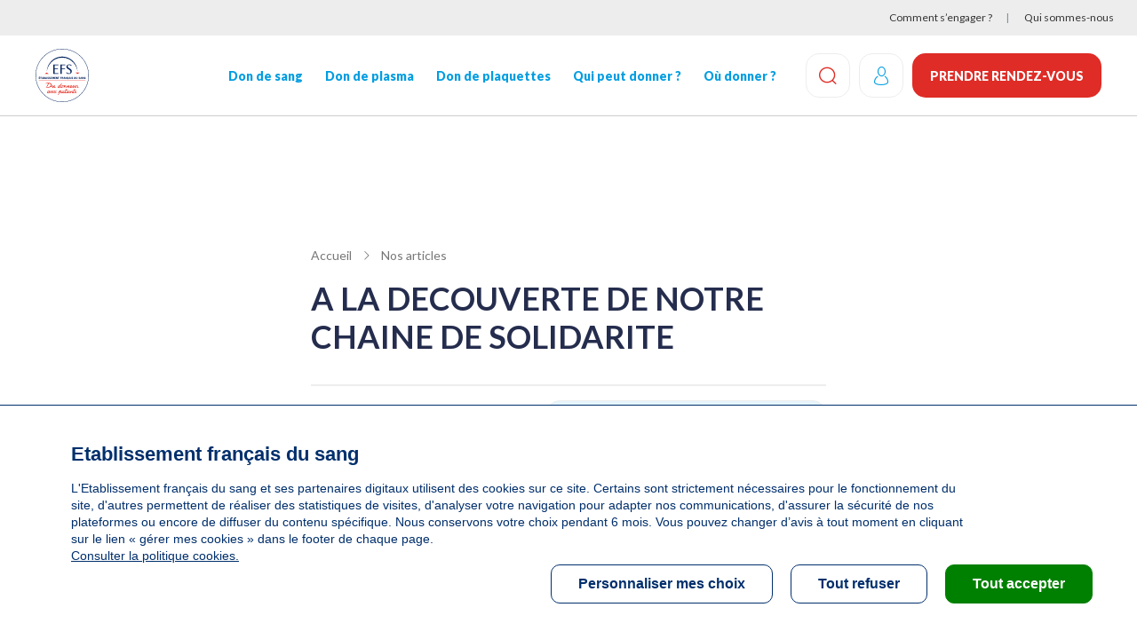

--- FILE ---
content_type: text/html; charset=UTF-8
request_url: https://dondesang.efs.sante.fr/articles/la-decouverte-de-notre-chaine-de-solidarite
body_size: 12716
content:
<!DOCTYPE html>
<html lang="fr" dir="ltr" prefix="content: http://purl.org/rss/1.0/modules/content/  dc: http://purl.org/dc/terms/  foaf: http://xmlns.com/foaf/0.1/  og: http://ogp.me/ns#  rdfs: http://www.w3.org/2000/01/rdf-schema#  schema: http://schema.org/  sioc: http://rdfs.org/sioc/ns#  sioct: http://rdfs.org/sioc/types#  skos: http://www.w3.org/2004/02/skos/core#  xsd: http://www.w3.org/2001/XMLSchema# ">
  <head>
    <!-- appYuser web performance measurements -->
    <script type="text/javascript">var QWA={}; QWA.startTime=new Date().getTime();</script>
    <meta charset="utf-8" />
<script type="text/javascript">// Duration in milliseconds to wait while the Kameleoon application file is loaded
  var kameleoonLoadingTimeout = 1000;

  window.kameleoonQueue = window.kameleoonQueue || [];
  window.kameleoonStartLoadTime = new Date().getTime();
  if (! document.getElementById("kameleoonLoadingStyleSheet") && ! window.kameleoonDisplayPageTimeOut) {
    var kameleoonS = document.getElementsByTagName("script")[0];
    var kameleoonCc = "* { visibility: hidden !important; background-image: none !important; }";
    var kameleoonStn = document.createElement("style");
    kameleoonStn.type = "text/css";
    kameleoonStn.id = "kameleoonLoadingStyleSheet";
    if (kameleoonStn.styleSheet) {
      kameleoonStn.styleSheet.cssText = kameleoonCc;
    } else {
      kameleoonStn.appendChild(document.createTextNode(kameleoonCc));
    }
    kameleoonS.parentNode.insertBefore(kameleoonStn, kameleoonS);
    window.kameleoonDisplayPage = function(fromEngine) {
      if (!fromEngine) {
        window.kameleoonTimeout = true;
      }
      if (kameleoonStn.parentNode) {
        kameleoonStn.parentNode.removeChild(kameleoonStn);
      }
    };
    window.kameleoonDisplayPageTimeOut = window.setTimeout(window.kameleoonDisplayPage, kameleoonLoadingTimeout);
  }</script>
<script src="//ztyk7lcfsj.kameleoon.io/engine.js" fetchpriority="high" async="" type="text/javascript"></script>
<link rel="canonical" href="https://dondesang.efs.sante.fr/articles/la-decouverte-de-notre-chaine-de-solidarite" />
<meta name="author" content="Hortense.NIN" />
<meta name="referrer" content="no-referrer" />
<meta property="og:site_name" content="Etablissement francais du sang" />
<meta property="og:type" content="article" />
<meta property="og:url" content="https://dondesang.efs.sante.fr/articles/la-decouverte-de-notre-chaine-de-solidarite" />
<meta property="og:title" content="A LA DECOUVERTE DE NOTRE CHAINE DE SOLIDARITE" />
<meta property="og:description" content="Accueil Don de sang – Prenez rendez-vous pour donner votre sang, votre plasma ou vos plaquettes partout en France. Rejoignez-nous, devenez donneurs !" />
<meta property="og:image" content="https://dondesang.efs.sante.fr/sites/default/files/styles/wide_1920_2x_/public/2026-01/Header%20site%20LP%20-%201920%20x%20960%202.png?itok=5WsEgBDO" />
<meta property="og:image" content="https://dondesang.efs.sante.fr/sites/default/files/styles/wide_1440_2x_/public/2026-01/Header%20site%20LP%20-%201920%20x%20960%202.png?h=d2a1113a&amp;itok=hLJRJjNN" />
<meta property="og:image" content="https://dondesang.efs.sante.fr/sites/default/files/styles/wide_1024_2x_/public/2026-01/Header%20site%20LP%20-%201920%20x%20960%202.png?h=5cb51d8f&amp;itok=HggQNppL" />
<meta property="og:image" content="https://dondesang.efs.sante.fr/sites/default/files/styles/767x1442_2x_header_banner_/public/2026-01/Header%20site%20LP%20-%201920%20x%20960%202.png?h=e6ba0538&amp;itok=4CyTgaZC" />
<meta property="og:image" content="https://dondesang.efs.sante.fr/sites/default/files/styles/wide_1920/public/2026-01/Header%20site%20LP%20-%201920%20x%20960%202.png?itok=RicGx9yw" />
<meta property="og:image" content="https://dondesang.efs.sante.fr/sites/default/files/styles/wide_1920_2x_/public/2025-02/SliderWeb-DonPlasma-F%C3%A9vrier2025.jpg?itok=DxnS1qmW" />
<meta property="og:image" content="https://dondesang.efs.sante.fr/sites/default/files/styles/wide_1440_2x_/public/2025-02/SliderWeb-DonPlasma-F%C3%A9vrier2025.jpg?itok=cxygIRNz" />
<meta property="og:image" content="https://dondesang.efs.sante.fr/sites/default/files/styles/wide_1024_2x_/public/2025-02/SliderWeb-DonPlasma-F%C3%A9vrier2025.jpg?itok=tKsPxibA" />
<meta property="og:image" content="https://dondesang.efs.sante.fr/sites/default/files/styles/767x1442_2x_header_banner_/public/2025-02/SliderWeb-DonPlasma-F%C3%A9vrier2025.jpg?itok=yDBssKhS" />
<meta property="og:image" content="https://dondesang.efs.sante.fr/sites/default/files/styles/wide_1920/public/2025-02/SliderWeb-DonPlasma-F%C3%A9vrier2025.jpg?itok=YGF69Cna" />
<meta property="og:image" content="https://dondesang.efs.sante.fr/sites/default/files/styles/wide_1920_2x_/public/2025-10/EFS-DonDeSang-SliderHiver2025_0.jpg?itok=BuPLieOl" />
<meta property="og:image" content="https://dondesang.efs.sante.fr/sites/default/files/styles/wide_1440_2x_/public/2025-10/EFS-DonDeSang-SliderHiver2025_0.jpg?itok=bi2_sGNI" />
<meta property="og:image" content="https://dondesang.efs.sante.fr/sites/default/files/styles/wide_1024_2x_/public/2025-10/EFS-DonDeSang-SliderHiver2025_0.jpg?itok=lYaPR1pY" />
<meta property="og:image" content="https://dondesang.efs.sante.fr/sites/default/files/styles/767x1442_2x_header_banner_/public/2025-10/EFS-DonDeSang-SliderHiver2025_0.jpg?itok=cjEglgmy" />
<meta property="og:image" content="https://dondesang.efs.sante.fr/sites/default/files/styles/wide_1920/public/2025-10/EFS-DonDeSang-SliderHiver2025_0.jpg?itok=hlK64_Im" />
<meta property="article:published_time" content="2023-déc-mar" />
<meta property="fb:app_id" content="8810969833" />
<meta name="twitter:card" content="summary" />
<meta name="MobileOptimized" content="width" />
<meta name="HandheldFriendly" content="true" />
<meta name="viewport" content="width=device-width, initial-scale=1.0" />
<script type="text/javascript">function initTcVars() {const default_data = JSON.parse('{"env_template":"Article","env_work":"prod","env_device":"d","page":"a_la_decouverte_de_notre_chaine_de_solidarite_","page_chapter1":"edito","funnel":[],"isLogged":"false"}');function getQuizSessionData() {return {is_quiz_done: window.sessionStorage.getItem('tc_vars_quiz_done') === '1',type_quiz_done: [{"sang": window.sessionStorage.getItem('tc_vars_quiz_types_sang') === null ? '' : window.sessionStorage.getItem('tc_vars_quiz_types_sang') === '1' ? 'OK' : 'KO',"plasma": window.sessionStorage.getItem('tc_vars_quiz_types_plasma') === null ? '' : window.sessionStorage.getItem('tc_vars_quiz_types_plasma') === '1' ? 'OK' : 'KO',"plaquette": window.sessionStorage.getItem('tc_vars_quiz_types_plaquette') === null ? '' : window.sessionStorage.getItem('tc_vars_quiz_types_plaquette') === '1' ? 'OK' : 'KO',},],}};function getMarketingSessionData() {const result = JSON.parse(window.sessionStorage.getItem('tc_vars_marketing') || '{}');const query = new URLSearchParams(window.location.search);if (query.size) {const map = {'at_medium': 'src_medium','at_campaign': 'src_campaign','at_variant': 'src_variant','at_region': 'src_region','at_type_donation': 'src_type_donation','at_category': 'src_category','at_socialmedia': 'src_socialmedia','at_partner': 'src_partner','at_format': 'src_format','at_channel': 'src_channel'};Object.keys(map).forEach(_in => {const p = query.get(_in);p && (result[map[_in]] = p);});window.sessionStorage.setItem('tc_vars_marketing', JSON.stringify(result));}return result;};tc_vars = {...default_data,...getQuizSessionData(),...getMarketingSessionData(),}}let tc_vars = {};initTcVars();</script>
<link rel="icon" href="/themes/custom/efs/favicon.png" type="image/png" />

    <title>A LA DECOUVERTE DE NOTRE CHAINE DE SOLIDARITE | Etablissement francais du sang</title>
    <link rel="stylesheet" media="all" href="/sites/default/files/css/css_DzJAYjvIQNfeqrApnneorN0AHKQN31aJbQ30JXB45-c.css?delta=0&amp;language=fr&amp;theme=efs&amp;include=eJxNjUEOwyAMBD9E4UnIYIfQmBhhaMrvm-SSXkarWWmXFnWJJQC_tE_OezJ0qo2JPMQoDbPsj8ImFeW4jY9DuxT3RI8Th-cc_utCqpAosiiZhSG5C_a82jy84WsqNEgN6qoO26jA9jF27HUEzroSGp3aqbgA59An06Hupi2Cg-kHS3xPEw" />
<link rel="stylesheet" media="all" href="/sites/default/files/css/css_RxSTBh4tIpmVZkm7PXhfPJVfnKJS1UFcf7w3GZcRde8.css?delta=1&amp;language=fr&amp;theme=efs&amp;include=eJxNjUEOwyAMBD9E4UnIYIfQmBhhaMrvm-SSXkarWWmXFnWJJQC_tE_OezJ0qo2JPMQoDbPsj8ImFeW4jY9DuxT3RI8Th-cc_utCqpAosiiZhSG5C_a82jy84WsqNEgN6qoO26jA9jF27HUEzroSGp3aqbgA59An06Hupi2Cg-kHS3xPEw" />

    
    <link rel="preconnect" href="https://fonts.googleapis.com">
    <link rel="preconnect" href="https://fonts.gstatic.com" crossorigin>
    <link href="https://fonts.googleapis.com/css2?family=Lato:ital,wght@0,300;0,400;0,700;0,900;1,400&display=swap" rel="stylesheet">
      <script type="text/javascript">
window.RY=(function(e){var t=["identify","track","trackLink","trackForm","transaction","page","profile","sync","consent","reject","start","stop","optin","optout"];var n="realytics";var r=function(e){return!!(e&&(typeof e=="function"||typeof e=="object"))};var i=function(e,t){return function(){var n=Array.prototype.slice.call(arguments);if(!e[t])e[t]=[];e[t].push(n?n:[]);if(!e["_q"])e["_q"]=[];e["_q"].push(t)}};var s=function(r){for(var s=0;s < t.length;s++){var o=t[s];if(r)e[r][o]=i(e._q[r],o);else e[o]=e[n][o]=i(e._q[n],o)}};var o=function(t,r,i){var o=t?t:n;if(!e[o])e[o]={};if(!e._q[o])e._q[o]={};if(r)e._q[o]["init"]=[[r,i?i:null]];s(t)};if(!e._v){if(!e._q){e._q={};o(null,null,null)}e.init=function(e,n){var i=n?r(n)?n["name"]?n["name"]:null:n:null;if(i&&t)for(var s=0;s < t.length;s++)if(i==t[s]||i=="init")return;o(i,e,r(n)?n:null);var u=function(e){var t=document.createElement("script");t.type="text/javascript";t.async=true;t.src=("https:"==document.location.protocol?"https://":"http://")+e;var n=document.getElementsByTagName("script")[0];n.parentNode.insertBefore(t,n)};u("i.realytics.io/tc.js?cb="+(new Date).getTime());u("cdn-eu.realytics.net/realytics-1.2.min.js")}}return e})(window.RY||{});
RY.init("ry-f4g410kq");
RY.page();
</script>
      
  </head>
  <body>
        <a href="#main-content" class="visually-hidden focusable">
      Aller au contenu principal
    </a>
    
      <div class="dialog-off-canvas-main-canvas" data-off-canvas-main-canvas>
    
  <div class="header-sticky">
      <div class="topbar container-fluid bg-light">
        <div>
    <div role="navigation" aria-labelledby="block-menuheadersecondaire-menu" id="block-menuheadersecondaire">
            
  <h2  class="visually-hidden" id="block-menuheadersecondaire-menu">Menu header secondaire</h2>
  

        

    <ul class="menutopbar">
          <li class="menu-item">
        <a href="/comment-s-engager" data-at-internet-type="navigation" data-at-internet-placement="header" data-drupal-link-system-path="node/5">Comment s’engager ?</a>
      </li>
          <li class="menu-item">
        <a href="/qui-sommes-nous" data-at-internet-type="navigation" data-at-internet-placement="header" data-drupal-link-system-path="node/14">Qui sommes-nous</a>
      </li>
      </ul>


  </div>

  </div>

    </div>
  
<header class="site-header js-site-header" role="banner">
  <div class="container">
    <div class="logo-wrap">
      <button type="button" aria-label="Navigation" class="site-header__burger btn btn-icon js-site-header-burger">
        <span aria-hidden="true"></span>
        <span aria-hidden="true"></span>
        <span aria-hidden="true"></span>
      </button>
      <div class="logo-list">
        
  <a href="https://dondesang.efs.sante.fr/">  <img loading="lazy" src="/sites/default/files/2026-01/LOGO_EFS_Filet_0.svg" alt="logo EFS" typeof="foaf:Image" />

</a>




      </div>
    </div>
      <div class="nav-wrapper">
  <div id="block-efssearchlinkblock">
  
    
      <a class="site-header__search-button js-search-btn btn-icon" href="https://dondesang.efs.sante.fr/recherche">
  <span class="icon-loop"></span>
  <span class="sr-only">Effectuez une recherche</span>
</a>

  </div>


  <nav role="navigation" aria-labelledby="block-efs-main-menu-menu" id="block-efs-main-menu">
                      
    <div  class="visually-hidden" id="block-efs-main-menu-menu">Navigation principale</div>
    

              
                       <ul class="menu-main" data-drupal-selector="menu-main">                                       <li class="menu-main__item">                <a href="/don-de-sang" data-at-internet-type="navigation" data-at-internet-placement="header" class="menu-main__link" data-drupal-link-system-path="node/1541">Don de sang</a>
              </li>
                                  <li class="menu-main__item">                <a href="/don-de-plasma" data-at-internet-type="navigation" data-at-internet-placement="header" class="menu-main__link" data-drupal-link-system-path="node/1551">Don de plasma</a>
              </li>
                                  <li class="menu-main__item">                <a href="/don-de-plaquettes" data-at-internet-type="navigation" data-at-internet-placement="header" class="menu-main__link" data-drupal-link-system-path="node/1559">Don de plaquettes</a>
              </li>
                                  <li class="menu-main__item">                <a href="/qui-peut-donner" target="_self" data-at-internet="1" data-at-internet-name="qui_peut-donner" data-at-internet-type="navigation" data-at-internet-placement="header" class="menu-main__link" data-drupal-link-system-path="node/3">Qui peut donner&nbsp;?</a>
              </li>
                                  <li class="menu-main__item">                <a href="/ou-donner" target="_self" data-at-internet="1" data-at-internet-name="où-donner" data-at-internet-type="navigation" data-at-internet-placement="header" class="menu-main__link" data-drupal-link-system-path="node/4">Où donner&nbsp;?</a>
              </li>
        </ul>
   

      </nav>

  <div class="topbar mobile">
    <nav>
      

    <ul class="menutopbar">
          <li class="menu-item">
        <a href="/comment-s-engager" data-at-internet-type="navigation" data-at-internet-placement="header" data-drupal-link-system-path="node/5">Comment s’engager ?</a>
      </li>
          <li class="menu-item">
        <a href="/qui-sommes-nous" data-at-internet-type="navigation" data-at-internet-placement="header" data-drupal-link-system-path="node/14">Qui sommes-nous</a>
      </li>
      </ul>


    </nav>
  </div>

  <div class="nav-footer">
    <div>
  
    
      <a class="btn-donation btn btn-primary" href="/dispatch" data-at-internet data-at-internet-name="je_prends_rdv_header" data-at-internet-type="action" data-at-internet-placement="header">
    Prendre rendez-vous
</a>

  </div>

  </div>
</div>
<div id="block-efssearchlinkblock">
  
    
      <a class="site-header__search-button js-search-btn btn-icon" href="https://dondesang.efs.sante.fr/recherche">
  <span class="icon-loop"></span>
  <span class="sr-only">Effectuez une recherche</span>
</a>

  </div>
<div id="block-efsmoncompteblock">
  
    
      

  <form class="openid-connect-login-form" data-drupal-selector="openid-connect-login-form" action="/articles/la-decouverte-de-notre-chaine-de-solidarite" method="post" id="openid-connect-login-form" accept-charset="UTF-8">
  <div class="site-header__account btn btn-icon use-ajax"><input data-drupal-selector="edit-openid-connect-client-efs-login" type="submit" id="edit-openid-connect-client-efs-login" name="efs" value="Log in with efs" class="button js-form-submit form-submit" />
<span class="icon-user"></span></div><input autocomplete="off" data-drupal-selector="form-5tddrov38ivkx57dd5gsg2ylllozql2ehbsdhcfj-fc" type="hidden" name="form_build_id" value="form-5tdDRoV38iVKX57dd5Gsg2YLlLOZQl2EHbsdhCFJ_Fc" />
<input data-drupal-selector="edit-openid-connect-login-form" type="hidden" name="form_id" value="openid_connect_login_form" />

</form>


  </div>
<div id="block-efsjedonneblock">
  
    
      <a class="btn-donation btn btn-primary" href="/dispatch" data-at-internet data-at-internet-name="je_prends_rdv_header" data-at-internet-type="action" data-at-internet-placement="header">
    Prendre rendez-vous
</a>

  </div>


  </div>
</header>


    <div class="highlighted-wrapper" data-highlight-wrapper>
    <div data-efs-status-message></div>
<div data-drupal-messages-fallback class="hidden"></div>

  </div>

</div>




<main class="site-main" role="main">
  <a id="main-content" tabindex="-1"></a>
  <div class="layout-content">
        <div>
        <div id="block-efs-content">
  
    
      <div class="node node--type-article2 node--view-mode-full ds-1col clearfix">

  

  
<header  class="header header--article">
    
            <div class="field field--name-dynamic-block-fieldnode-custom-breadcrumbs field--type-ds field--label-hidden field__item">  <nav role="navigation" aria-labelledby="system-breadcrumb">
    <h2 id="system-breadcrumb" class="visually-hidden">Fil d'Ariane</h2>
    <ol>
          <li>
                  <a href="/">Accueil</a>
              </li>
          <li>
                  Nos articles
              </li>
        </ol>
  </nav>
</div>
      
            <div class="field field--name-node-title field--type-ds field--label-hidden field__item"><h1 class="custom-title">
  A LA DECOUVERTE DE NOTRE CHAINE DE SOLIDARITE  
</h1>
</div>
      
<div  class="group_info">
    
            <div class="field field--name-field-date field--type-datetime field--label-hidden field__item">26/12/2023</div>
      
            <div class="field field--name-field-read-time field--type-string field--label-hidden field__item">8 min</div>
      
            <div class="field field--name-dynamic-block-fieldnode-share-block field--type-ds field--label-hidden field__item"><div class="share-content">
      <ul>
      <li class="facebook"><a target="_blank" href="https://www.facebook.com/sharer/sharer.php?title=A LA DECOUVERTE DE NOTRE CHAINE DE SOLIDARITE  &amp;u=https://dondesang.efs.sante.fr/articles/la-decouverte-de-notre-chaine-de-solidarite" aria-label="Partager sur Facebook"><span class="icon-facebook"></span></a></li>
      <li class="twitter"><a target="_blank" href="http://twitter.com/share?original_referer=https://dondesang.efs.sante.fr/articles/la-decouverte-de-notre-chaine-de-solidarite&amp;url=https://dondesang.efs.sante.fr/articles/la-decouverte-de-notre-chaine-de-solidarite&amp;via=EFS_dondesang&amp;text=A LA DECOUVERTE DE NOTRE CHAINE DE SOLIDARITE  " aria-label="Partager sur X"><span class="icon-twitter"></span></a></li>
      <li class="linkedin"><a target="_blank" href="https://www.linkedin.com/sharing/share-offsite/?url=https://dondesang.efs.sante.fr/articles/la-decouverte-de-notre-chaine-de-solidarite" aria-label="Partager sur LinkedIn"><span class="icon-linkedin"></span></a></li>
      <li class="mail"><a target="_blank" href="mailto:?subject=A LA DECOUVERTE DE NOTRE CHAINE DE SOLIDARITE  &amp;body=https://dondesang.efs.sante.fr/articles/la-decouverte-de-notre-chaine-de-solidarite" aria-label="Partager par e-mail"><span class="icon-mail"></span></a></li>
    </ul>
  </div>
</div>
      
  </div>
  </header>
<div  class="sticky-container">
    
      <div class="field field--name-field-referenced-paragraphs field--type-entity-reference-revisions field--label-hidden field__items">
              <div class="field__item">  <div class="paragraph paragraph--type--embeded paragraph--view-mode--default">
          
            <div class="field field--name-field-embeded-item field--type-entity-reference-revisions field--label-hidden field__item">  <div class="paragraph paragraph--type--text-block paragraph--view-mode--default">
          
<div  class="container">
    
            <div class="field field--name-field-title-html field--type-string-long field--label-hidden field__item"><h6 class="like-h6">Tous les ans, nos professionnels de santé et nos donneurs contribuent à cette mission primordiale du don de sang, qui permet de sauver les patients qui ont besoin de transfusions sanguines.</h6>
</div>
      
            <div class="ck-wrapper field field--name-field-body field--type-text-long field--label-hidden field__item"><p><span><span><span><span>Le don de sang est un acte citoyen et solidaire.&nbsp;&nbsp;&nbsp; Chaque année, donneurs, bénévoles, partenaires et professionnels de santé se mobilisent pour le bien-être des patients. Chacun d’entre eux contribue au même objectif&nbsp;: sauver des vies&nbsp;! </span></span></span></span></p>

<p><span><span><span><span>Nombreux sont ceux qui sont confrontés à des situations médicales critiques. </span></span></span></span></p>

<p><span><span><span><span>Ensemble, ils créent une chaîne de solidarité indispensable, qui permet d’apporter le bon produit au bon patient.</span></span></span></span></p>

<p><span><span><span><a href="https://www.youtube.com/watch?v=ytTr_819yvI">[#Témoignages] Découvrez quelle est la raison d’être de l’Etablissement français du sang 🩸 - YouTube</a></span></span></span></p></div>
      
  </div>
      </div>
</div>
      
      </div>
</div>
          </div>
  
  </div>
            <div class="field field--name-dynamic-block-fieldnode-actualite-actualites field--type-ds field--label-hidden field__item">
            <div class="field field--name-field-actualite field--type-entity-reference-revisions field--label-hidden field__item">  <div class="default-background-style actu-slider--block paragraph paragraph--type--actualite paragraph--view-mode--default" data-news-paragraph-id="258">
        <div class="container">
      <div>
        
            <div class="field field--name-field-title field--type-string field--label-hidden field__item"><h2>Ca se passe en ce moment.</h2>
</div>
      
        
            <div class="ck-wrapper field field--name-field-body field--type-text-long field--label-hidden field__item"><p>Partout en France, l'EFS est en mouvement pour valoriser le don de sang et faire avancer la&nbsp;recherche&nbsp;!</p></div>
      
      </div>
    </div>
        <div>
      <div class="views-element-container"><div class="view view-news view-id-news view-display-id-actualite_views_block_national js-view-dom-id-28d4c48d37c17806fa5585b63096a40ce7ba4a2b500ca720e43111749a5bbc66">
  
    
      
      <div class="view-content">
          <div class="views-row"><div class="node node--type-article node--view-mode-actualutes-list-item ds-1col clearfix" typeof="schema:Article">

  

  
            <div class="field field--name-field-image field--type-image field--label-hidden field__item">    <picture>
                  <source srcset="/sites/default/files/styles/532x250/public/2025-12/EFS-NouvelleAnnee2026-Miniature.jpg?h=becfa04d&amp;itok=dcTmtPEf 1x, /sites/default/files/styles/532x250_2x_/public/2025-12/EFS-NouvelleAnnee2026-Miniature.jpg?h=becfa04d&amp;itok=7RXQDR6J 2x" media="screen and (min-width: 1441px)" type="image/jpeg" width="532" height="250"/>
              <source srcset="/sites/default/files/styles/397x186/public/2025-12/EFS-NouvelleAnnee2026-Miniature.jpg?h=9e6c59ed&amp;itok=_Jq9Fts8 1x, /sites/default/files/styles/397x186_2x_/public/2025-12/EFS-NouvelleAnnee2026-Miniature.jpg?h=9e6c59ed&amp;itok=V0TImevL 2x" media="screen and (min-width: 1025px)" type="image/jpeg" width="397" height="186"/>
              <source srcset="/sites/default/files/styles/305x143/public/2025-12/EFS-NouvelleAnnee2026-Miniature.jpg?h=f49a5fe8&amp;itok=Gi-8HNvU 1x, /sites/default/files/styles/305x143_2x_/public/2025-12/EFS-NouvelleAnnee2026-Miniature.jpg?h=f49a5fe8&amp;itok=Tm_xUZdD 2x" media="(min-width: 0px)" type="image/jpeg" width="305" height="143"/>
                  <img property="schema:image" loading="lazy" width="532" height="250" src="/sites/default/files/styles/532x250/public/2025-12/EFS-NouvelleAnnee2026-Miniature.jpg?h=becfa04d&amp;itok=dcTmtPEf" alt="Donneuses de sang après leur don" typeof="foaf:Image" />

  </picture>

</div>
      
            <div class="field field--name-field-date field--type-datetime field--label-hidden field__item">01 janvier 2026</div>
      
            <div class="field field--name-node-title field--type-ds field--label-hidden field__item"><h3 class="like-h6">
  Cette année, on donne tout !
</h3>
</div>
      
            <div property="schema:text" class="field field--name-body field--type-text-with-summary field--label-hidden field__item"><p><span><span><span><span><span><span>Et si 2026 devenait votre année solidaire ?</span></span></span></span></span></span></p>

<p><span><span><span><span><span><span>Chaque nouvelle année commence avec de belles résolutions : prendre soin de soi, passer plus de temps avec ceux qu’on aime, et pourquoi pas, offrir un peu de soi pour aider celles et ceux qui en ont le plus besoin. Donner son sang, son plasma ou ses plaquettes est l’un de ces gestes simples, humains et puissants, qui changent la vie, parfois de personnes que l’on ne rencontrera jamais, mais que l’on aide pourtant immensément</span></span></span></span></span></span></p></div>
      
            <div class="field field--name-dynamic-token-fieldnode-link-to-content field--type-ds field--label-hidden field__item"><p><a href="https://dondesang.efs.sante.fr/cette-anne-on-donne-tout">https://dondesang.efs.sante.fr/cette-anne-on-donne-tout</a></p>
</div>
      

</div>

</div>
    <div class="views-row"><div class="node node--type-article node--view-mode-actualutes-list-item ds-1col clearfix" typeof="schema:Article">

  

  
            <div class="field field--name-field-image field--type-image field--label-hidden field__item">    <picture>
                  <source srcset="/sites/default/files/styles/532x250/public/2025-12/ActuWeb-DonDeSang-NoelElodie-2025.jpg?h=becfa04d&amp;itok=rnIjJ0k3 1x, /sites/default/files/styles/532x250_2x_/public/2025-12/ActuWeb-DonDeSang-NoelElodie-2025.jpg?h=becfa04d&amp;itok=4QBvReS5 2x" media="screen and (min-width: 1441px)" type="image/jpeg" width="532" height="250"/>
              <source srcset="/sites/default/files/styles/397x186/public/2025-12/ActuWeb-DonDeSang-NoelElodie-2025.jpg?h=9e6c59ed&amp;itok=a9Ijb1hr 1x, /sites/default/files/styles/397x186_2x_/public/2025-12/ActuWeb-DonDeSang-NoelElodie-2025.jpg?h=9e6c59ed&amp;itok=65oBlx-K 2x" media="screen and (min-width: 1025px)" type="image/jpeg" width="397" height="186"/>
              <source srcset="/sites/default/files/styles/305x143/public/2025-12/ActuWeb-DonDeSang-NoelElodie-2025.jpg?h=f49a5fe8&amp;itok=pmSwmgqO 1x, /sites/default/files/styles/305x143_2x_/public/2025-12/ActuWeb-DonDeSang-NoelElodie-2025.jpg?h=f49a5fe8&amp;itok=m7Tgz5Qh 2x" media="(min-width: 0px)" type="image/jpeg" width="305" height="143"/>
                  <img property="schema:image" loading="lazy" width="532" height="250" src="/sites/default/files/styles/532x250/public/2025-12/ActuWeb-DonDeSang-NoelElodie-2025.jpg?h=becfa04d&amp;itok=rnIjJ0k3" alt="" typeof="foaf:Image" />

  </picture>

</div>
      
            <div class="field field--name-field-date field--type-datetime field--label-hidden field__item">18 décembre 2025</div>
      
            <div class="field field--name-node-title field--type-ds field--label-hidden field__item"><h3 class="like-h6">
  Don de sang, le plus beau des cadeaux
</h3>
</div>
      
            <div property="schema:text" class="field field--name-body field--type-text-with-summary field--label-hidden field__item"><p><span><span><span>La baisse habituelle des dons de sang durant les fêtes impacte fortement nos stocks en poches de sang. Or, lors de cette période si particulière, on sait qu’il est crucial de pouvoir répondre aux besoins des transfusions. L’occasion de sauver des vies par un petit geste, pour contribuer à l’esprit des fêtes.</span></span></span></p>

<p><span><span><span><span><span><span>Grâce à l’engagement de toutes et tous, des patients comme Elodie et Agathe, peuvent recevoir ce précieux cadeau qu’est le sang. Ensemble, elles illustrent ce que l’Établissement Français du Sang souhaite célébrer : le véritable esprit de Noël, celui du don, du partage et de la solidarité. Parce qu’un simple geste peut illuminer bien plus qu’un réveillon.</span></span></span></span></span></span></p></div>
      
            <div class="field field--name-dynamic-token-fieldnode-link-to-content field--type-ds field--label-hidden field__item"><p><a href="https://dondesang.efs.sante.fr/articles/don-de-sang-et-fetes">https://dondesang.efs.sante.fr/articles/don-de-sang-et-fetes</a></p>
</div>
      

</div>

</div>
    <div class="views-row"><div class="node node--type-article node--view-mode-actualutes-list-item ds-1col clearfix" typeof="schema:Article">

  

  
            <div class="field field--name-field-image field--type-image field--label-hidden field__item">    <picture>
                  <source srcset="/sites/default/files/styles/532x250/public/2025-12/Jeunes%20HautLesMots.jpg?h=250f39a2&amp;itok=E5wc4uPe 1x, /sites/default/files/styles/532x250_2x_/public/2025-12/Jeunes%20HautLesMots.jpg?h=250f39a2&amp;itok=4BF7Xi_n 2x" media="screen and (min-width: 1441px)" type="image/jpeg" width="532" height="250"/>
              <source srcset="/sites/default/files/styles/397x186/public/2025-12/Jeunes%20HautLesMots.jpg?h=6c9f5809&amp;itok=cr3P-UV0 1x, /sites/default/files/styles/397x186_2x_/public/2025-12/Jeunes%20HautLesMots.jpg?h=6c9f5809&amp;itok=9ZhfAjUQ 2x" media="screen and (min-width: 1025px)" type="image/jpeg" width="397" height="186"/>
              <source srcset="/sites/default/files/styles/305x143/public/2025-12/Jeunes%20HautLesMots.jpg?h=2ee90a52&amp;itok=DdU3SMCb 1x, /sites/default/files/styles/305x143_2x_/public/2025-12/Jeunes%20HautLesMots.jpg?h=2ee90a52&amp;itok=n_3pr8ix 2x" media="(min-width: 0px)" type="image/jpeg" width="305" height="143"/>
                  <img property="schema:image" loading="lazy" width="532" height="250" src="/sites/default/files/styles/532x250/public/2025-12/Jeunes%20HautLesMots.jpg?h=250f39a2&amp;itok=E5wc4uPe" alt="Les participants au discours devant un stand dédié au don de plasma" typeof="foaf:Image" />

  </picture>

</div>
      
            <div class="field field--name-field-date field--type-datetime field--label-hidden field__item">10 décembre 2025</div>
      
            <div class="field field--name-node-title field--type-ds field--label-hidden field__item"><h3 class="like-h6">
  « La fraternité, on a ça dans le sang ! » : trois étudiants de Bordeaux sensibilisent au plasma
</h3>
</div>
      
            <div property="schema:text" class="field field--name-body field--type-text-with-summary field--label-hidden field__item"><p><span><span><span>Lors de l'inauguration de la collecte Sang pour Sang Campus organisée avec Le Lions International de Gironde, rassemblant près de 1&nbsp;600 jeunes sur trois jours, trois étudiants de l’association d’éloquence Haut les mots (Sciences Po Bordeaux) : Juliette, Lynn-Isore et Axel ont pris la parole sur un sujet essentiel : comment engager les jeunes dans le don de plasma ?</span></span></span></p>

<p><span><span><span>Trois discours différents, mais une même conviction : ce geste peut sauver des vies.</span></span></span></p></div>
      
            <div class="field field--name-dynamic-token-fieldnode-link-to-content field--type-ds field--label-hidden field__item"><p><a href="https://dondesang.efs.sante.fr/articles/la-fraternite-ca-dans-le-sang-trois-etudiants-de-bordeaux-sensibilisent-au-plasma">https://dondesang.efs.sante.fr/articles/la-fraternite-ca-dans-le-sang-t…</a></p>
</div>
      

</div>

</div>
    <div class="views-row"><div class="node node--type-article node--view-mode-actualutes-list-item ds-1col clearfix" typeof="schema:Article">

  

  
            <div class="field field--name-field-image field--type-image field--label-hidden field__item">    <picture>
                  <source srcset="/sites/default/files/styles/532x250/public/2025-09/EFS-DonDeSang-Halloween2025-Web.png.jpg?itok=MSaOGTn7 1x, /sites/default/files/styles/532x250_2x_/public/2025-09/EFS-DonDeSang-Halloween2025-Web.png.jpg?itok=LUYFZIdx 2x" media="screen and (min-width: 1441px)" type="image/jpeg" width="532" height="250"/>
              <source srcset="/sites/default/files/styles/397x186/public/2025-09/EFS-DonDeSang-Halloween2025-Web.png?h=9e6c59ed&amp;itok=ZlEkBWlV 1x, /sites/default/files/styles/397x186_2x_/public/2025-09/EFS-DonDeSang-Halloween2025-Web.png?h=9e6c59ed&amp;itok=bjiEYJHE 2x" media="screen and (min-width: 1025px)" type="image/png" width="397" height="186"/>
              <source srcset="/sites/default/files/styles/305x143/public/2025-09/EFS-DonDeSang-Halloween2025-Web.png.jpg?itok=2UbozsVZ 1x, /sites/default/files/styles/305x143_2x_/public/2025-09/EFS-DonDeSang-Halloween2025-Web.png.jpg?itok=TI2MeJWk 2x" media="(min-width: 0px)" type="image/jpeg" width="305" height="143"/>
                  <img property="schema:image" loading="lazy" width="532" height="250" src="/sites/default/files/styles/532x250/public/2025-09/EFS-DonDeSang-Halloween2025-Web.png.jpg?itok=MSaOGTn7" alt="Donnez votre sang pour Halloween" typeof="foaf:Image" />

  </picture>

</div>
      
            <div class="field field--name-field-date field--type-datetime field--label-hidden field__item">28 octobre 2025</div>
      
            <div class="field field--name-node-title field--type-ds field--label-hidden field__item"><h3 class="like-h6">
  Halloween : affrontez vos peurs pour sauver des vies
</h3>
</div>
      
            <div property="schema:text" class="field field--name-body field--type-text-with-summary field--label-hidden field__item"><p><span><span><span><span><span><span>Frissons, déguisements et histoires qui font peur : Halloween est le moment idéal pour jouer avec nos angoisses, mais aussi pour les dépasser. Et si cette année, vous releviez un défi encore plus important ?</span></span></span></span></span></span></p></div>
      
            <div class="field field--name-dynamic-token-fieldnode-link-to-content field--type-ds field--label-hidden field__item"><p><a href="https://dondesang.efs.sante.fr/don-de-sang-et-halloween">https://dondesang.efs.sante.fr/don-de-sang-et-halloween</a></p>
</div>
      

</div>

</div>
    <div class="views-row"><div class="node node--type-article node--view-mode-actualutes-list-item ds-1col clearfix" typeof="schema:Article">

  

  
            <div class="field field--name-field-image field--type-image field--label-hidden field__item">    <picture>
                  <source srcset="/sites/default/files/styles/532x250/public/2025-08/SliderWeb-DonDeSang-OctobreRose.jpg?h=120892e6&amp;itok=M7y68xHC 1x, /sites/default/files/styles/532x250_2x_/public/2025-08/SliderWeb-DonDeSang-OctobreRose.jpg?h=120892e6&amp;itok=ovxsiXNq 2x" media="screen and (min-width: 1441px)" type="image/jpeg" width="532" height="250"/>
              <source srcset="/sites/default/files/styles/397x186/public/2025-08/SliderWeb-DonDeSang-OctobreRose.jpg?h=dd5004e3&amp;itok=NNgXFlpq 1x, /sites/default/files/styles/397x186_2x_/public/2025-08/SliderWeb-DonDeSang-OctobreRose.jpg?h=dd5004e3&amp;itok=ld_suTtm 2x" media="screen and (min-width: 1025px)" type="image/jpeg" width="397" height="186"/>
              <source srcset="/sites/default/files/styles/305x143/public/2025-08/SliderWeb-DonDeSang-OctobreRose.jpg?h=b113ebba&amp;itok=NOdY4oDh 1x, /sites/default/files/styles/305x143_2x_/public/2025-08/SliderWeb-DonDeSang-OctobreRose.jpg?h=b113ebba&amp;itok=lgXVJMSd 2x" media="(min-width: 0px)" type="image/jpeg" width="305" height="143"/>
                  <img property="schema:image" loading="lazy" width="532" height="250" src="/sites/default/files/styles/532x250/public/2025-08/SliderWeb-DonDeSang-OctobreRose.jpg?h=120892e6&amp;itok=M7y68xHC" alt="Octobre Rose et don de sang" typeof="foaf:Image" />

  </picture>

</div>
      
            <div class="field field--name-field-date field--type-datetime field--label-hidden field__item">30 septembre 2025</div>
      
            <div class="field field--name-node-title field--type-ds field--label-hidden field__item"><h3 class="like-h6">
  Don de sang et Octobre Rose : ensemble, soutenons la vie et la recherche
</h3>
</div>
      
            <div property="schema:text" class="field field--name-body field--type-text-with-summary field--label-hidden field__item"><p><span><span><span><span><span><span>Chaque année, Octobre Rose mobilise la société autour d’un enjeu de santé publique majeur : </span></span></span></span></span></span><a href="https://www.cancer.fr/personnes-malades/les-cancers/sein/comprendre-les-cancers-du-sein/l-essentiel"><span><span><span><span><span><u><span><span>le cancer du sein</span></span></u></span></span></span></span></span></a><span><span><span><span><span><span>. Derrière les rubans roses, les campagnes de dépistage et les initiatives locales, se cache une autre forme de soutien aux patientes, moins connue, mais tout aussi vitale : le don de sang.</span></span></span></span></span></span></p></div>
      
            <div class="field field--name-dynamic-token-fieldnode-link-to-content field--type-ds field--label-hidden field__item"><p><a href="https://dondesang.efs.sante.fr/articles/don-de-sang-et-octobre-rose">https://dondesang.efs.sante.fr/articles/don-de-sang-et-octobre-rose</a></p>
</div>
      

</div>

</div>

    </div>
  
          </div>
</div>

      
            <div class="field field--name-field-link field--type-link field--label-hidden field__item"><a href="/actualites" data-at-internet="" data-at-internet-type="action" data-at-internet-placement="main_body" data-at-internet-name="voir_toutes_nos_actualites">Voir toutes nos actualités</a></div>
      
    </div>
  </div>
</div>
      </div>
      
            <div class="field field--name-dynamic-block-fieldnode-actualite-partager field--type-ds field--label-hidden field__item">
            <div class="field field--name-field-partager field--type-entity-reference-revisions field--label-hidden field__item">  <div class="paragraph paragraph--type--partager paragraph--view-mode--default">
          <div class="container">
        <h2>
            <div class="field field--name-field-title field--type-string field--label-hidden field__item">Partager, c’est déjà contribuer à une bonne action</div>
      </h2>
        <div class="efs-social-block"><div class="share-content">
      <ul>
      <li class="facebook">
        <a target="_blank" href="https://www.facebook.com/sharer/sharer.php?title=A LA DECOUVERTE DE NOTRE CHAINE DE SOLIDARITE  &u=https://dondesang.efs.sante.fr/articles/la-decouverte-de-notre-chaine-de-solidarite">
          <span aria-hidden="true" class="icon-facebook"></span>
          <span class="sr-only">Partager sur Facebook</span>
        </a>
      </li>
      <li class="twitter">
        <a target="_blank" href="http://twitter.com/share?original_referer=https://dondesang.efs.sante.fr/articles/la-decouverte-de-notre-chaine-de-solidarite&url=https://dondesang.efs.sante.fr/articles/la-decouverte-de-notre-chaine-de-solidarite&via=EFS_dondesang&text=A LA DECOUVERTE DE NOTRE CHAINE DE SOLIDARITE  ">
          <span aria-hidden="true" class="icon-twitter"></span>
          <span class="sr-only">Partager sur X</span>
        </a>
      </li>
      <li class="mail">
        <a rel="noopener" href="mailto:?subject=A LA DECOUVERTE DE NOTRE CHAINE DE SOLIDARITE  &amp;body=https://dondesang.efs.sante.fr/articles/la-decouverte-de-notre-chaine-de-solidarite">
          <span aria-hidden="true" class="icon-mail"></span>
          <span class="sr-only">Partager par e-mail</span>
        </a>
      </li>
    </ul>
  </div>
</div>
      </div>
      </div>
</div>
      </div>
      
            <div class="field field--name-dynamic-block-fieldnode-actualite-faq field--type-ds field--label-hidden field__item">
            <div class="field field--name-field-faq field--type-entity-reference-revisions field--label-hidden field__item">  
  <div class="paragraph paragraph--type--faq paragraph--view-mode--default">
          <div class="container">
        <h2>
            <div class="field field--name-field-title field--type-string field--label-hidden field__item">Vos questions, nos réponses.</div>
      </h2>
                  <div class="faq-questions ki-accordions-group">
              <div class="q-wrap ki-accordion">
    <button class="q-title heading-accordion" id="tab_1" aria-controls="panel_1" aria-expanded="false">Où donner mon sang ?</button>
    <div class="q-answer accordion-panel" id="panel_1" aria-labelledby="tab_1">Pour donner votre sang, vous avez l&#039;embarras du choix ! L&#039;EFS propose 
plus de 115 maisons du don en France métropolitaine et dans les DROM.
Et pour encore plus de proximité, vous avez le choix entre 40000 collectes mobiles organisées au plus près de vos lieux préférés (lieux publics, entreprises, universités etc.). Rendez-vous sur notre carte interactive &lt;a href=&quot;https://dondesang.efs.sante.fr/trouver-une-collecte?menu=da&quot;&gt;Où donner&lt;/a&gt; ou téléchargez l’application don de sang !</div>
  </div>
  <div class="q-wrap ki-accordion">
    <button class="q-title heading-accordion" id="tab_2" aria-controls="panel_2" aria-expanded="false">Combien de temps dure un don de sang ?</button>
    <div class="q-answer accordion-panel" id="panel_2" aria-labelledby="tab_2">Il faut compter environ 1 heure au total : l&#039;entretien préalableau don avec l’infirmier(e) ou le médecin, le prélèvement (entre 8 et 10 minutes) le repos et la Pause A+. Mais un don de sang, c&#039;est bien plus que ça! C&#039;est aussi 1h pour sauver 3 vies!
Pour en savoir plus sur le déroulement d&#039;un don de sang, rendez-vous dans notre rubrique &quot;Pendant le don&quot;. </div>
  </div>
  <div class="q-wrap ki-accordion">
    <button class="q-title heading-accordion" id="tab_3" aria-controls="panel_3" aria-expanded="false">Quels documents dois-je apporter pour effectuer un don de sang ?</button>
    <div class="q-answer accordion-panel" id="panel_3" aria-labelledby="tab_3">Pour chaque don, vous devez présenter une pièce d&#039;identité (carte nationale d’identité, passeport ou titre de séjour). Votre carnet de santé, il peut rester au chaud à la maison !</div>
  </div>
  <div class="q-wrap ki-accordion">
    <button class="q-title heading-accordion" id="tab_4" aria-controls="panel_4" aria-expanded="false">Dois-je venir à jeun ?</button>
    <div class="q-answer accordion-panel" id="panel_4" aria-labelledby="tab_4">Surtout pas ! Au contraire il est important de bien s&#039;hydrater et de manger 
avant un don.</div>
  </div>
  <div class="q-wrap ki-accordion">
    <button class="q-title heading-accordion" id="tab_5" aria-controls="panel_5" aria-expanded="false">Puis-je être rémunéré pour un don de sang ?</button>
    <div class="q-answer accordion-panel" id="panel_5" aria-labelledby="tab_5">En France, le bénévolat fait partie des 4 principes fondateurs de la transfusion sanguine. Le don ne peut donc pas être rémunéré.</div>
  </div>
  <div class="q-wrap ki-accordion">
    <button class="q-title heading-accordion" id="tab_6" aria-controls="panel_6" aria-expanded="false">Où donner mon plasma ?</button>
    <div class="q-answer accordion-panel" id="panel_6" aria-labelledby="tab_6">Pour donner votre plasma, vous avez l&#039;embarras du choix ! L&#039;EFS propose le don de plasma dans 90 maisons du don en France métropolitaine. A noter que le don de plasma n&#039;est pas possible en collectes mobiles. Rendez-vous sur notre carte interactive &quot;Où donner&quot; ou téléchargez l’application don de sang ! &lt;a href=&quot;https://efs.link/lieux&quot;&gt;https://efs.link/lieux&lt;/a&gt;</div>
  </div>

          </div>
                          <a class="faq-btn btn btn-secondary" href="/faq" data-at-internet data-at-internet-type="action" data-at-internet-name="decouvrir_notre_faq">DÉCOUVRIR NOTRE FAQ</a>
              </div>
      </div>
</div>
      </div>
      

</div>


  </div>

    </div>

<div>
        <div id="efs-js-loader" class="loader js-loader hidden">
        <div class="ajax-progress-throbber"></div>
    </div>

        <div id="efs-popin-container"></div>
</div>

  </div></main>

    <footer class="site-footer" role="contentinfo">
        <div class="site-footer--top">
            <div class="container">
                <div class="inner">
                    <div id="block-efscontuctusblock">
  
    
      <div class="contact-us-block">
  <h2>Vous êtes malade dans les jours qui suivent votre don ?</h2>
  <a class="btn btn-secondary" href="/contactez-nous-suite-a-un-don"  data-at-internet data-at-internet-name="contacter_efs" data-at-internet-type="action" data-at-internet-placement="footer">Nous prévenir</a>
</div>

  </div>

                </div>
            </div>
        </div>
        <div class="site-footer--center">
            <div class="container">
                            <div id="block-efs-branding">
    
  <a href="/" class="footer" rel="Accueil" target="_self">  <img loading="lazy" src="/themes/custom/efs/logo.png" width="135" height="135" alt="EFS - Etablissement Français du sang - Du donneur aux patients" typeof="foaf:Image" />

</a>


</div>

              <div class="site-footer--center__content"><div role="navigation" aria-labelledby="block-vousinformer-menu" id="block-vousinformer">
      
  <h2  id="block-vousinformer-menu">Une question ? Un besoin ?</h2>
  

        
                 <ul class="menu-vous" data-drupal-selector="menu-info">                                     <li class="menu-vous__item">                <a href="/faq" data-at-internet-type="navigation" data-at-internet-placement="header" class="menu-vous__link" data-drupal-link-system-path="faq">Foire aux questions</a>
              </li>
                                  <li class="menu-vous__item">                <a href="/glossaire" data-at-internet-type="navigation" data-at-internet-placement="header" class="menu-vous__link" data-drupal-link-system-path="glossaire">Glossaire</a>
              </li>
                                  <li class="menu-vous__item">                <a href="/nous-contacter" data-at-internet-type="navigation" data-at-internet-placement="header" class="menu-vous__link" data-drupal-link-system-path="nous-contacter">Contact</a>
              </li>
      </ul>
     

  </div>
</div>
                            <div id="block-efs-footer-apps-block">
  
    
      <div class="footer-apps-block">
      <h2>Téléchargez l’app Don de sang</h2>
    <ul>
          <li>
  <a href="https://apps.apple.com/fr/app/don-de-sang/id427771052" target="_blank" data-at-internet="" data-at-internet-name="telechargement_app_ios" data-at-internet-type="exit" data-at-internet-placement="footer">  <img loading="lazy" src="/modules/custom/efs_blocks/img/appstore.svg" alt="Télécharger dans l&#039;AppStore" typeof="foaf:Image" />

</a>
</li>
          <li>
  <a href="https://play.google.com/store/apps/details?id=com.efs.dondesang" target="_blank" data-at-internet="" data-at-internet-name="telechargement_app_android" data-at-internet-type="exit" data-at-internet-placement="footer">  <img loading="lazy" src="/modules/custom/efs_blocks/img/googleplay.svg" alt="Disponible sur GooglePlay" typeof="foaf:Image" />

</a>
</li>
      </ul>
</div>

  </div>

              <div id="block-socialnetworkfooterblock">
  
    
            <h2>Suivez-nous : </h2>
    <ul class="social-network-links">
          <li>
  <a href="https://www.facebook.com/EtablissementFrancaisduSang" target="_blank" class="icon-facebook" aria-label="facebook" data-at-internet="" data-at-internet-name="facebook" data-at-internet-type="exit" data-at-internet-placement="footer"></a>
</li>
          <li>
  <a href="https://twitter.com/EFS_Sante" target="_blank" class="icon-twitter" aria-label="twitter" data-at-internet="" data-at-internet-name="twitter" data-at-internet-type="exit" data-at-internet-placement="footer"></a>
</li>
          <li>
  <a href="https://www.youtube.com/user/ChaineEFS" target="_blank" class="icon-youtube" aria-label="youtube" data-at-internet="" data-at-internet-name="youtube" data-at-internet-type="exit" data-at-internet-placement="footer"></a>
</li>
          <li>
  <a href="https://www.instagram.com/efs_officiel" target="_blank" class="icon-instagram" aria-label="instagram" data-at-internet="" data-at-internet-name="instagram" data-at-internet-type="exit" data-at-internet-placement="footer"></a>
</li>
          <li>
  <a href="https://www.linkedin.com/company/efs" target="_blank" class="icon-linkedin" aria-label="linkedin" data-at-internet="" data-at-internet-name="linkedin" data-at-internet-type="exit" data-at-internet-placement="footer"></a>
</li>
          <li>
  <a href="https://www.tiktok.com/@efs_dondesang" target="_blank" aria-label="TikTok" data-at-internet="" data-at-internet-name="tiktok" data-at-internet-type="exit" data-at-internet-placement="footer">  <img loading="lazy" src="/sites/default/files/blocks/Vector1_0.png" width="18" height="21" alt="TikTok" typeof="foaf:Image" />

</a>
</li>
      </ul>

  </div>

            </div>
        </div>
        <div class="site-footer--bottom">
            <div class="container">
                <div role="navigation" aria-labelledby="block-pieddepage-menu" id="block-pieddepage">
            
  <h2  class="visually-hidden" id="block-pieddepage-menu">Pied de page</h2>
  

        
              <ul>
              <li>
        <a href="/information-protection-donnees" data-at-internet-type="navigation" data-at-internet-placement="footer" title="Comment l&#039;EFS prends soin de vos données personnelles" data-drupal-link-system-path="node/1056">Protection des données</a>
              </li>
          <li>
        <a href="/mentions-legales" onClick="mentions_legales" target="_self" data-at-internet="1" data-at-internet-name="mentions_legales" data-at-internet-type="navigation" data-at-internet-placement="footer" data-drupal-link-system-path="node/29">Mentions légales</a>
              </li>
          <li>
        <a href="#manage_cookies" target="_self" data-at-internet="1" data-at-internet-name="cookies" data-at-internet-type="navigation" data-at-internet-placement="footer">Gestion des cookies</a>
              </li>
          <li>
        <a href="/plan-du-site" target="_self" data-at-internet="1" data-at-internet-name="plan_du_site" data-at-internet-type="navigation" data-at-internet-placement="footer" data-drupal-link-system-path="plan-du-site">Plan du site</a>
              </li>
          <li>
        <a href="/espace-de-telechargement" target="_self" data-at-internet="1" data-at-internet-name="telechargement" data-at-internet-type="navigation" data-at-internet-placement="footer" data-drupal-link-system-path="espace-de-telechargement">Téléchargement</a>
              </li>
          <li>
        <a href="/accessibilite" data-at-internet-type="navigation" data-at-internet-placement="header" data-drupal-link-system-path="node/1811">Accessibilité : non conforme</a>
              </li>
        </ul>
  


  </div>

            </div>
        </div>
    </footer>


  </div>

    
    <script type="application/json" data-drupal-selector="drupal-settings-json">{"path":{"baseUrl":"\/","pathPrefix":"","currentPath":"node\/1510","currentPathIsAdmin":false,"isFront":false,"currentLanguage":"fr"},"pluralDelimiter":"\u0003","suppressDeprecationErrors":true,"ajaxPageState":{"libraries":"[base64]","theme":"efs","theme_token":null},"ajaxTrustedUrl":{"form_action_p_pvdeGsVG5zNF_XLGPTvYSKCf43t8qZYSwcfZl2uzM":true},"atinternet_id":511147,"atinternet":{"page_name":"a_la_decouverte_de_notre_chaine_de_solidarite_","chapter1":"edito","chapter2":null,"chapter3":null},"field_group":{"html_element":{"mode":"default","context":"view","settings":{"classes":"group_info","show_empty_fields":false,"id":"","element":"div","show_label":false,"label_element":"h3","label_element_classes":"","attributes":"","effect":"none","speed":"fast","fieldset_label_html":false}}},"csp":{"nonce":"IqoXwmxZ7ty_GYrvPvjkgw"},"efs_autologout":{"message":"Votre session a expir\u00e9. Veuillez vous reconnecter.","ttl":3600},"user":{"uid":0,"permissionsHash":"b9e6b14429561125fdeaecf846e127e5afcec83f27f939f21109e45a2a832d87"}}</script>
<script src="/sites/default/files/js/js_FO-GKWQdixBEf0O1ft92CSHgJcvEaBhrjDxFYgFzEQY.js?scope=footer&amp;delta=0&amp;language=fr&amp;theme=efs&amp;include=eJxlz1EOwyAIBuALdfNIhip1TgpGaLbdfs42aZq9EPjyJwAu6hLJDHRT-1DmNGGnQogeQpAWs_BJsUmN8hriwTIbNkZz19FTTg8bmSDMGPbA0e--qcnqVlSFhIFEcfgBI1-lZv5TNbBNBwvPAv1CTu5s-xopGXVaCJL7lXt_q3h4wvsLrCddnA"></script>
<script src="https://cdnjs.cloudflare.com/ajax/libs/jquery.inputmask/5.0.7-beta.23/jquery.inputmask.min.js"></script>
<script src="/sites/default/files/js/js_lW-sBHZMnUr22Sg2kNP4zdd_v5TW-nb1wCXLn1QHldI.js?scope=footer&amp;delta=2&amp;language=fr&amp;theme=efs&amp;include=eJxlz1EOwyAIBuALdfNIhip1TgpGaLbdfs42aZq9EPjyJwAu6hLJDHRT-1DmNGGnQogeQpAWs_BJsUmN8hriwTIbNkZz19FTTg8bmSDMGPbA0e--qcnqVlSFhIFEcfgBI1-lZv5TNbBNBwvPAv1CTu5s-xopGXVaCJL7lXt_q3h4wvsLrCddnA"></script>
<script src="https://cdnjs.cloudflare.com/ajax/libs/jquery-cookie/1.4.1/jquery.cookie.min.js"></script>
<script src="/sites/default/files/js/js_H3NPdkEL9L5W1SFIeqGt4apX3LOdcTjbvsCZ0z3PXpY.js?scope=footer&amp;delta=4&amp;language=fr&amp;theme=efs&amp;include=eJxlz1EOwyAIBuALdfNIhip1TgpGaLbdfs42aZq9EPjyJwAu6hLJDHRT-1DmNGGnQogeQpAWs_BJsUmN8hriwTIbNkZz19FTTg8bmSDMGPbA0e--qcnqVlSFhIFEcfgBI1-lZv5TNbBNBwvPAv1CTu5s-xopGXVaCJL7lXt_q3h4wvsLrCddnA"></script>

          <div id="dydu-root"></div>
    
      
          <script src="https://cdn.doyoudreamup.com/dydubox/configurations/prod/cc8e323e-0d03-4d45-9897-1a502fef34b7/ac1b0003-8245-1a07-8182-463c28160004/loader.js"></script>
        <!-- appYuser web performance measurements -->
    <script src="https://tracker.quadran.eu/qa-combined.js" type="text/javascript"></script>
    <script type="text/javascript">QWATracker.activate("a7784764b2a8e661b0b38cd9bde6f4f");</script>

    <script type="text/javascript" src="https://cdn.tagcommander.com/5648/tc_EFS_2.js?cachebuster"></script>


  </body>
</html>


--- FILE ---
content_type: application/javascript
request_url: https://dondesang.efs.sante.fr/sites/default/files/js/js_lW-sBHZMnUr22Sg2kNP4zdd_v5TW-nb1wCXLn1QHldI.js?scope=footer&delta=2&language=fr&theme=efs&include=eJxlz1EOwyAIBuALdfNIhip1TgpGaLbdfs42aZq9EPjyJwAu6hLJDHRT-1DmNGGnQogeQpAWs_BJsUmN8hriwTIbNkZz19FTTg8bmSDMGPbA0e--qcnqVlSFhIFEcfgBI1-lZv5TNbBNBwvPAv1CTu5s-xopGXVaCJL7lXt_q3h4wvsLrCddnA
body_size: 4534
content:
/* @license GPL-2.0-or-later https://www.drupal.org/licensing/faq */
(function($,Drupal,window,document){Drupal.behaviors.accordionInit={attach:function(context,settings){function openItem(btn,target){const ariaExpanded=btn.getAttribute('aria-expanded')==='true'||false;btn.setAttribute('aria-expanded',!ariaExpanded);target.classList.toggle('open');}function openAndCloseOthers(btn,target,accordionsList,currentAccordion){accordionsList.forEach((accordion)=>{if(accordion!=currentAccordion)closeItem(accordion);});openItem(btn,target);}function closeItem(accordion){accordion.querySelector('.heading-accordion')?.setAttribute('aria-expanded',false);accordion.querySelector('.accordion-panel')?.classList.remove('open');}context.querySelectorAll('.ki-accordions-group').forEach((accordionsGroup)=>{let accordionsList=accordionsGroup.querySelectorAll('.ki-accordion');accordionsList.forEach((accordion)=>{const btn=accordion.querySelector('.heading-accordion');const target=accordion.querySelector('.accordion-panel');if(accordionsGroup.classList.contains('close-others'))btn.addEventListener("click",()=>openAndCloseOthers(btn,target,accordionsList,accordion));else btn.addEventListener("click",()=>openItem(btn,target));});});}};})(jQuery,Drupal,window,window.document);;
class KleeDropdownElement{constructor(dropdown){this.dropdown=dropdown;this.button=dropdown.querySelector('button');this.content=document.getElementById(this.button.getAttribute('aria-controls'));this.parents=this.getParentDropdowns();this.closeOthers=!['false','0'].includes(dropdown.dataset.closeOthers);this.closeOnClickOut=!['false','0'].includes(dropdown.dataset.closeOnClickOut);this.closeSubItemsOnClickInside=['false','0'].includes(dropdown.dataset.closeSubItemsOnClickInside);this.close();this.initBehaviors();KleeDropdown.dropdowns.push(this);if(this.closeOnClickOut)KleeDropdown.initClickOut();}initBehaviors(){this.button.addEventListener('click',()=>{this.toggle();});this.content.addEventListener('keydown',(e)=>{if(e.key==="Escape"){this.button.focus();this.close();}});}close(){this.button.setAttribute('aria-expanded','false');this.content.setAttribute('data-open','false');this.content.style.display='none';const event=new Event('klee_dropdown');event.kleedropdown=this;this.dropdown.dispatchEvent(event);}open(){this.button.setAttribute('aria-expanded','true');this.content.setAttribute('data-open','true');this.content.style.display='block';const event=new Event('klee_dropdown');event.kleedropdown=this;this.dropdown.dispatchEvent(event);if(this.closeOthers)KleeDropdown.dropdowns.filter((dropdown)=>dropdown!=this&&!dropdown.isTargetInsideDropdown(this.dropdown)).forEach((dropdown)=>dropdown.close());}toggle(){this.isOpen()?this.close():this.open();}isOpen(){return this.button.getAttribute('aria-expanded')=='true';}isTargetInsideDropdown(target){return this.button.contains(target)||this.content.contains(target);}getParentDropdowns(){const parents=[];KleeDropdown.dropdowns.forEach((dropdown)=>{if(dropdown.isTargetInsideDropdown(this.dropdown))parents.push(dropdown);});return parents.reverse();}shouldCloseWhenClickInsideParent(){for(const parent in this.parents)if(parent.closeSubItemsOnClickInside)return true;return this.parents.length?false:true;}}window.KleeDropdown=window.KleeDropdown||{dropdowns:[],clickout:false,init:(dropdowns)=>{dropdowns.forEach((dropdown)=>{if(!dropdown.klee_dropdown)dropdown.klee_dropdown=new KleeDropdownElement(dropdown);});},initClickOut:()=>{if(!KleeDropdown.clickout){KleeDropdown.clickout=function(e){KleeDropdown.dropdowns.forEach((dropdown)=>{if(dropdown.closeOnClickOut&&!dropdown.isTargetInsideDropdown(e.target)&&dropdown.shouldCloseWhenClickInsideParent())dropdown.close();});};window.addEventListener('click',KleeDropdown.clickout);}}};document.addEventListener('DOMContentLoaded',()=>window.KleeDropdown.init(document.querySelectorAll('.ki-dropdown')));;
/* @license MIT https://raw.githubusercontent.com/js-cookie/js-cookie/v3.0.5/LICENSE */
!function(e,t){"object"==typeof exports&&"undefined"!=typeof module?module.exports=t():"function"==typeof define&&define.amd?define(t):(e="undefined"!=typeof globalThis?globalThis:e||self,function(){var n=e.Cookies,o=e.Cookies=t();o.noConflict=function(){return e.Cookies=n,o;};}());}(this,(function(){"use strict";function e(e){for(var t=1;t<arguments.length;t++){var n=arguments[t];for(var o in n)e[o]=n[o];}return e;}var t=function t(n,o){function r(t,r,i){if("undefined"!=typeof document){"number"==typeof (i=e({},o,i)).expires&&(i.expires=new Date(Date.now()+864e5*i.expires)),i.expires&&(i.expires=i.expires.toUTCString()),t=encodeURIComponent(t).replace(/%(2[346B]|5E|60|7C)/g,decodeURIComponent).replace(/[()]/g,escape);var c="";for(var u in i)i[u]&&(c+="; "+u,!0!==i[u]&&(c+="="+i[u].split(";")[0]));return document.cookie=t+"="+n.write(r,t)+c;}}return Object.create({set:r,get:function(e){if("undefined"!=typeof document&&(!arguments.length||e)){for(var t=document.cookie?document.cookie.split("; "):[],o={},r=0;r<t.length;r++){var i=t[r].split("="),c=i.slice(1).join("=");try{var u=decodeURIComponent(i[0]);if(o[u]=n.read(c,u),e===u)break;}catch(e){}}return e?o[e]:o;}},remove:function(t,n){r(t,"",e({},n,{expires:-1}));},withAttributes:function(n){return t(this.converter,e({},this.attributes,n));},withConverter:function(n){return t(e({},this.converter,n),this.attributes);}},{attributes:{value:Object.freeze(o)},converter:{value:Object.freeze(n)}});}({read:function(e){return '"'===e[0]&&(e=e.slice(1,-1)),e.replace(/(%[\dA-F]{2})+/gi,decodeURIComponent);},write:function(e){return encodeURIComponent(e).replace(/%(2[346BF]|3[AC-F]|40|5[BDE]|60|7[BCD])/g,decodeURIComponent);}},{path:"/"});return t;}));;
/* @license GPL-2.0-or-later https://www.drupal.org/licensing/faq */
if(window.history.pushState){window.history.proxy_pushState=window.history.pushState;window.history.pushState=(...args)=>{window.history.proxy_pushState(...args);document.querySelector(`[data-drupal-selector="openid-connect-login-form"]`)?.setAttribute('action',args[2]);};}(function($,Drupal,window,document){const AutoLogoutMessenger={onAutoLogoutTriggered:function(message,ttl){window?.efs?.ttlStorage.set('autologout_message',message,ttl);},displayMessage:function(){const message=window?.efs?.ttlStorage.get('autologout_message');if(message){window?.efs?.ttlStorage.remove('autologout_message');const messages=new Drupal.Message();messages.add(message,{type:'warning'});}}};Drupal.behaviors.ConnectLink={attach:function(context,settings){const setLogoutCookie=(autologout=false,message,ttl)=>{window.Cookies.set('redirect_logout',window.location.pathname+window.location.search+window.location.hash);if(autologout)AutoLogoutMessenger.onAutoLogoutTriggered(message,ttl);};context.querySelectorAll('[href="#connect"]').forEach((item)=>{item.addEventListener('click',function(e){const connectForm=document.querySelector('.site-header__account input');if(connectForm)connectForm.click();else window.location.href='/efs/connect';});});context.querySelectorAll('[href="/user/logout"]').forEach((item)=>{item.addEventListener('click',()=>setLogoutCookie());});if(context===document){window.Cookies.remove('redirect_logout');document.addEventListener('autologout',()=>setLogoutCookie(true,settings.efs_autologout.message,parseInt(settings.efs_autologout.ttl)));AutoLogoutMessenger.displayMessage();}}};})(jQuery,Drupal,window,window.document);;
(function($){'use strict';Drupal.behaviors.messageclose={attach:function(context){$('.messages:not(.messageclose-processed)').each(function(){$(this).addClass('messageclose-processed');$(this).prepend('<a href="#" class="messageclose" title="'+Drupal.t('close')+'">&times;</a>');});$('.messages a.messageclose').click(function(event){event.preventDefault();$(this).parent().hide('show');});}};}(jQuery));;
(function(Drupal){Drupal.AjaxCommands.prototype.EfsPopIn=function(ajax,response){Drupal.behaviors.efs_popin.addPopin(response.content,response.settings);};Drupal.AjaxCommands.prototype.EfsPopInClose=function(ajax,response){Drupal.behaviors.efs_popin.removePopin();};Drupal.behaviors.efs_popin={attach:function(context,settings){context.querySelectorAll('.js-efs-popin').forEach((item)=>this.initPopinBehaviors(item));if(context.matches&&context.matches('.js-efs-popin'))this.initPopinBehaviors(context);context.querySelectorAll('.js-efs-popin-target').forEach((button)=>this.initTargetPopin(button));},initPopinBehaviors:function(popin){const focusableElements=popin.querySelectorAll(['[href]','button:not([disabled])','input:not([disabled])','select:not([disabled])','textarea:not([disabled])','[tabindex]:not([tabindex="-1"]):not([disabled]), details:not([disabled])'].join(','));const lastFocusableElement=focusableElements.item(focusableElements.length-1);const firsFocusableElement=focusableElements.item(0);firsFocusableElement.focus();popin.addEventListener('keydown',(e)=>this.onKeyDown(e,firsFocusableElement,lastFocusableElement));popin.addEventListener('keyup',(e)=>{if(e.code==='Escape')this.removePopin(popin);});popin.querySelectorAll('.efs-popin-close').forEach((item)=>item.addEventListener('click',(evt)=>{evt.preventDefault();this.removePopin(popin);}));popin.addEventListener('click',(e)=>{if(e.target.matches('.efs-popin'))this.removePopin(popin);});},onKeyDown:function(e,firsFocusableElement,lastFocusableElement){if(e.code==='Tab')if(e.shiftKey){if(document.activeElement===firsFocusableElement){lastFocusableElement.focus();e.preventDefault();}}else{if(document.activeElement===lastFocusableElement){firsFocusableElement.focus();e.preventDefault();}}},getContainer:function(){if(typeof this.container=='undefined')this.container=document.getElementById('efs-popin-container');return this.container;},addPopin:function(content,settings){if(settings?.type!=='append')this.removeAllPopin({keepNoScrollClass:true});const fragment=document.createDocumentFragment();const parent=document.createElement('div');parent.innerHTML=this.getPopinContent(content,settings);fragment.appendChild(parent.children[0]);this.getContainer().appendChild(fragment);const popin=this.getContainer().lastChild;popin.focus();popin.previousFocus=document.activeElement;this.noScroll({on:true});Drupal.attachBehaviors(popin);},addTargetContentPopin:function(target,settings){const content=document.getElementById(target);if(content.dataset.efsPopinClass)settings.class=(settings.class||'')+' '+content.dataset.efsPopinClass;this.addPopin(content.innerHTML,settings);},getLastPopinId:function(){const ids=[];this.getContainer().querySelectorAll('[id^=efs-popin-]').forEach((item)=>{ids.push(parseInt(item.id?.split('-')?.pop()));});if(ids.length)return Math.max(...ids);return -1;},removePopin:function(element,options={}){switch(typeof element){case 'string':element=document.getElementById(element);break;case 'undefined':element=this.getContainer().lastChild;break;default:}if(element){element.remove();if(options?.focus&&element.previousFocus)element.previousFocus.focus();Drupal.detachBehaviors(element);}if(!options.keepNoScrollClass)this.noScroll();},removeAllPopin:function(){let popin;while(this.getContainer().children.length){popin=this.getContainer().lastChild;this.removePopin(popin,{focus:false,keepNoScrollClass:true});}if(popin?.previousFocus)popin.previousFocus.focus();this.noScroll();},initTargetPopin(button){button.addEventListener('click',(evt)=>{evt.preventDefault();let settings={};try{settings=JSON.parse(button.dataset.settings);}catch(e){}this.addTargetContentPopin(button.dataset.target,settings);});},noScroll:function(settings={}){this.noSrollElement=this.noSrollElement||document.querySelector('html');if(settings.on)this.noSrollElement.classList.add('efs-popin-on');else this.noSrollElement.classList.remove('efs-popin-on');},getPopinContent:function(content,settings){const id=settings?.id||`efs-popin-${this.getLastPopinId()}`;const main=document.createElement('div');main.innerHTML=content?.content||content;const fixes={'header':'','footer':''};const label=main.querySelector(`[data-efs-popin-label]`);let aria_label='';if(label){label.setAttribute('id',id+'-label');aria_label=`aria-labelledby="${label.id}"`;}let attributes={'class':'js-efs-popin efs-popin'};main.querySelectorAll('[data-efs-popin-attributes]').forEach((item)=>{let value={};try{value=JSON.parse(item.dataset.efsPopinAttributes);}catch(e){}attributes={...attributes,...value};});attributes['class']+=settings?.class||'';main.querySelectorAll('[data-efs-popin-class]').forEach((item)=>window.efs.uniqueArray((attributes['class']+=` ${item.dataset.efsPopinClass}`).split(' ')).join(' '));for(const [key] of Object.entries(fixes)){fixes[key]=content[key]||main.querySelector(`:scope > ${key}`)?.outerHTML||'';main.querySelector(`:scope > ${key}`)?.remove();}return `
<div id="${id}" ${Object.keys(attributes).map((key)=>`${key}="${attributes[key]}"`).join(' ')}>
    <div role="dialog" aria-modal="true" class="efs-popin-dialog" ${aria_label}>
        <button type="button" class="efs-popin-dialog-close efs-popin-close">
            <span class="sr-only">Fermer</span>
            <span class="icon-close"></span>
        </button>
        <div class="dialog-scroll">
        	${fixes.header}
            <div class="dialog-content">
                ${main.innerHTML}
            </div>
            ${fixes.footer}
        </div>
    </div>
</div>`;}};})(Drupal);;
(function(Drupal){Drupal.Message.getMessageTypeLabels=()=>{return {status:Drupal.t('Status message'),error:Drupal.t('Error message'),warning:Drupal.t('Warning message'),success:Drupal.t('Success message')};};Drupal.theme.message=({text},{type,id})=>{return Drupal.behaviors.efs_status.addMessage(type,text,id);};Drupal.AjaxCommands.prototype.EfsEmptyStatusMessage=function(ajax,response){Drupal.behaviors.efs_status.empty();};Drupal.behaviors.efs_status={attach:function(context,settings){if(context===document)this.initInitialMessages();},getInitialMessages:function(){try{return JSON.parse(this.getScriptElement().innerHTML);}catch(e){}return {};},initInitialMessages:function(){const messages=this.getInitialMessages();Object.keys(messages).forEach((type)=>{messages[type].forEach((message)=>{this.addMessage(type,message);});});},getScriptElement:function(){if(typeof this.script_container=='undefined')this.script_container=document.getElementById('status-messages');return this.script_container;},getContainer:function(){if(typeof this.container=='undefined')this.container=this.createContainer();return this.container;},createFragment(content){const fragment=document.createDocumentFragment();const parent=document.createElement('div');parent.innerHTML=content;fragment.appendChild(parent.children[0]);return fragment;},createContainer:function(){const content=`<div id="status-messages-wrapper" class="message-wrapper">
					<button type="button" class="btn btn-no-bg icon-close js-efs-message-close">
            <span class="sr-only">Fermer</span>
        	</button>
        	<div id="status-messages-container" class="message-container"></div>
				</div>`;const fragment=this.createFragment(content);fragment.querySelector('.js-efs-message-close').addEventListener('click',()=>this.close());document.querySelector('[data-efs-status-message]').appendChild(fragment);this.wrapper=document.getElementById('status-messages-wrapper');return document.getElementById('status-messages-container');},addMessage:function(type,message,id){const message_element=this.createMessageElement(type,message,id);const container=this.getContainer();container.appendChild(message_element);if(!this.wrapper.checkVisibility())this.wrapper.style.display='block';Drupal.attachBehaviors(container.lastElementChild);return message_element;},createMessageElement:function(type,message,id){const content=`<div class="status-message ${type}">${message}</div>`;const fragment=this.createFragment(content);if(id)fragment.id=id;return fragment;},empty:function(){[...this.getContainer().children].forEach((message)=>this.removeMessage(message));this.wrapper.style.display='none';},removeMessage(element){element.remove();},close:function(force=false){if(!force&&window.jQuery&&this.wrapper){window.jQuery(this.wrapper).slideUp(()=>this.close(true));return;}this.empty();}};})(Drupal);;
(function($,Drupal){"use strict";$(document).ready(function(){if($.isFunction($.cookie)&&typeof $.cookie('EFS_Onboarding')==='undefined')$.cookie("EFS_Onboarding","1",{expires:365,path:'/'});});})(jQuery,Drupal);;


--- FILE ---
content_type: image/svg+xml
request_url: https://dondesang.efs.sante.fr/modules/custom/efs_blocks/img/appstore.svg
body_size: 14645
content:
<svg width="127" height="40" viewBox="0 0 127 40" fill="none" xmlns="http://www.w3.org/2000/svg">
<mask id="mask0" mask-type="alpha" maskUnits="userSpaceOnUse" x="0" y="0" width="127" height="40">
<path fill-rule="evenodd" clip-rule="evenodd" d="M0 0H126.507V39.96H0V0Z" fill="white"/>
</mask>
<g mask="url(#mask0)">
<path fill-rule="evenodd" clip-rule="evenodd" d="M116.978 -0.0400009H9.535C9.168 -0.0400009 8.806 -0.0400009 8.44 -0.0380009C8.134 -0.0360009 7.83 -0.0300009 7.521 -0.0250009C6.855 -0.00900092 6.182 0.0319991 5.517 0.150999C4.848 0.268999 4.226 0.468999 3.616 0.777999C3.018 1.085 2.471 1.483 1.998 1.957C1.519 2.431 1.123 2.98 0.819 3.578C0.508 4.187 0.311 4.812 0.194 5.481C0.074 6.144 0.032 6.814 0.015 7.483C0.006 7.79 0.005 8.098 0 8.404C0 8.767 0 9.13 0 9.496V30.425C0 30.794 0 31.155 0 31.519C0.005 31.829 0.006 32.13 0.015 32.44C0.032 33.11 0.074 33.78 0.194 34.442C0.311 35.112 0.508 35.74 0.819 36.347C1.123 36.942 1.519 37.491 1.998 37.961C2.471 38.439 3.018 38.836 3.616 39.14C4.226 39.452 4.848 39.65 5.517 39.771C6.182 39.89 6.855 39.929 7.521 39.947C7.83 39.954 8.134 39.958 8.44 39.958C8.806 39.96 9.168 39.96 9.535 39.96H116.978C117.337 39.96 117.703 39.96 118.062 39.958C118.367 39.958 118.679 39.954 118.984 39.947C119.654 39.929 120.326 39.89 120.984 39.771C121.654 39.65 122.277 39.452 122.892 39.14C123.49 38.836 124.037 38.439 124.509 37.961C124.986 37.491 125.382 36.942 125.691 36.347C125.998 35.74 126.197 35.112 126.31 34.442C126.433 33.78 126.472 33.11 126.496 32.44C126.5 32.13 126.5 31.829 126.5 31.519C126.507 31.155 126.507 30.794 126.507 30.425V9.496C126.507 9.13 126.507 8.767 126.5 8.404C126.5 8.098 126.5 7.79 126.496 7.483C126.472 6.814 126.433 6.144 126.31 5.481C126.197 4.812 125.998 4.187 125.691 3.578C125.382 2.98 124.986 2.431 124.509 1.957C124.037 1.483 123.49 1.085 122.892 0.777999C122.277 0.468999 121.654 0.268999 120.984 0.150999C120.326 0.0319991 119.654 -0.00900092 118.984 -0.0250009C118.679 -0.0300009 118.367 -0.0360009 118.062 -0.0380009C117.703 -0.0400009 117.337 -0.0400009 116.978 -0.0400009Z" fill="#A9AAA9"/>
</g>
<path fill-rule="evenodd" clip-rule="evenodd" d="M8.44505 39.085C8.14005 39.085 7.84305 39.081 7.54105 39.074C6.98105 39.059 6.31805 39.027 5.67105 38.911C5.06105 38.801 4.51905 38.621 4.01505 38.363C3.49305 38.099 3.02405 37.757 2.61805 37.347C2.20405 36.94 1.86305 36.474 1.59705 35.95C1.33805 35.445 1.16105 34.903 1.05405 34.293C0.932047 33.62 0.901047 32.938 0.888047 32.418C0.881047 32.207 0.873047 31.505 0.873047 31.505V8.404C0.873047 8.404 0.882047 7.713 0.888047 7.51C0.901047 6.986 0.932047 6.304 1.05305 5.638C1.16005 5.024 1.33705 4.482 1.59705 3.976C1.86205 3.451 2.20305 2.982 2.61205 2.578C3.02505 2.164 3.49605 1.821 4.01405 1.555C4.52805 1.294 5.06905 1.116 5.66705 1.011C6.34105 0.890999 7.02305 0.859999 7.54305 0.846999L8.44505 0.834999H118.057L118.97 0.847999C119.483 0.859999 120.166 0.890999 120.829 1.01C121.431 1.116 121.976 1.295 122.5 1.558C123.012 1.821 123.482 2.164 123.891 2.574C124.3 2.98 124.643 3.452 124.915 3.978C125.172 4.489 125.348 5.031 125.45 5.627C125.566 6.258 125.602 6.906 125.624 7.514C125.626 7.797 125.626 8.102 125.626 8.404C125.634 8.779 125.634 9.136 125.634 9.496V30.425C125.634 30.788 125.634 31.143 125.626 31.5C125.626 31.825 125.626 32.123 125.623 32.43C125.602 33.019 125.566 33.666 125.452 34.283C125.348 34.896 125.172 35.438 124.912 35.953C124.642 36.473 124.299 36.942 123.896 37.339C123.483 37.757 123.014 38.098 122.497 38.361C121.978 38.625 121.449 38.8 120.829 38.911C120.188 39.027 119.525 39.059 118.959 39.074C118.667 39.081 118.36 39.085 118.062 39.085L116.978 39.087L8.44505 39.085Z" fill="black"/>
<path fill-rule="evenodd" clip-rule="evenodd" d="M24.7721 20.261C24.7471 17.51 27.0241 16.171 27.1281 16.108C25.8391 14.228 23.8391 13.971 23.1371 13.951C21.4581 13.774 19.8301 14.956 18.9741 14.956C18.1021 14.956 16.7851 13.968 15.3661 13.998C13.5401 14.026 11.8301 15.084 10.8931 16.726C8.95914 20.074 10.4011 24.995 12.2541 27.701C13.1811 29.027 14.2641 30.508 15.6821 30.455C17.0691 30.398 17.5871 29.57 19.2611 29.57C20.9201 29.57 21.4061 30.455 22.8521 30.422C24.3401 30.398 25.2781 29.09 26.1721 27.752C27.2441 26.233 27.6741 24.736 27.6911 24.66C27.6561 24.648 24.8001 23.559 24.7721 20.261Z" fill="#FFFFFE"/>
<path fill-rule="evenodd" clip-rule="evenodd" d="M22.0399 12.171C22.7859 11.238 23.2959 9.969 23.1549 8.68C22.0749 8.728 20.7249 9.427 19.9469 10.34C19.2589 11.144 18.6449 12.462 18.8029 13.701C20.0159 13.792 21.2619 13.089 22.0399 12.171Z" fill="#FFFFFE"/>
<path fill-rule="evenodd" clip-rule="evenodd" d="M35.6548 14.662V9.538H33.7778V8.695H38.4548V9.538H36.5818V14.662H35.6548Z" fill="#FFFFFE"/>
<path fill-rule="evenodd" clip-rule="evenodd" d="M40.2749 9.406L41.3129 7.983H42.3549L41.1929 9.406H40.2749ZM39.6389 11.995H41.9129C41.8929 11.288 41.4629 10.828 40.8049 10.828C40.1469 10.828 39.6879 11.292 39.6389 11.995ZM42.7649 13.446C42.5619 14.252 41.8429 14.749 40.8129 14.749C39.5229 14.749 38.7329 13.864 38.7329 12.424C38.7329 10.985 39.5399 10.072 40.8099 10.072C42.0619 10.072 42.8179 10.928 42.8179 12.342V12.652H39.6389V12.702C39.6679 13.491 40.1269 13.992 40.8379 13.992C41.3759 13.992 41.7439 13.797 41.9089 13.446H42.7649Z" fill="#FFFFFE"/>
<path fill-rule="evenodd" clip-rule="evenodd" d="M44.0531 14.662H44.9421V8.401H44.0531V14.662Z" fill="#FFFFFE"/>
<path fill-rule="evenodd" clip-rule="evenodd" d="M47.7188 9.406L48.7568 7.983H49.7988L48.6368 9.406H47.7188ZM47.0818 11.995H49.3558C49.3358 11.288 48.9058 10.828 48.2478 10.828C47.5908 10.828 47.1318 11.292 47.0818 11.995ZM50.2078 13.446C50.0058 14.252 49.2858 14.749 48.2568 14.749C46.9668 14.749 46.1768 13.864 46.1768 12.424C46.1768 10.985 46.9828 10.072 48.2528 10.072C49.5058 10.072 50.2618 10.928 50.2618 12.342V12.652H47.0818V12.702C47.1108 13.491 47.5698 13.992 48.2808 13.992C48.8188 13.992 49.1878 13.797 49.3528 13.446H50.2078Z" fill="#FFFFFE"/>
<path fill-rule="evenodd" clip-rule="evenodd" d="M54.403 11.63C54.3 11.192 53.936 10.866 53.34 10.866C52.596 10.866 52.141 11.436 52.141 12.396C52.141 13.372 52.6 13.955 53.34 13.955C53.902 13.955 54.287 13.698 54.403 13.214H55.268C55.151 14.12 54.457 14.749 53.345 14.749C52.033 14.749 51.231 13.864 51.231 12.396C51.231 10.953 52.029 10.072 53.34 10.072C54.469 10.072 55.151 10.729 55.268 11.63H54.403Z" fill="#FFFFFE"/>
<path fill-rule="evenodd" clip-rule="evenodd" d="M56.4468 8.401H57.3278V10.882H57.3978C57.6168 10.377 58.0928 10.076 58.7708 10.076C59.7298 10.076 60.3218 10.684 60.3218 11.754V14.662H59.4328V11.974C59.4328 11.254 59.0978 10.89 58.4698 10.89C57.7408 10.89 57.3358 11.35 57.3358 12.032V14.662H56.4468V8.401Z" fill="#FFFFFE"/>
<path fill-rule="evenodd" clip-rule="evenodd" d="M64.3339 13.004V12.627L63.2339 12.697C62.6139 12.739 62.3329 12.95 62.3329 13.347C62.3329 13.752 62.6849 13.988 63.1679 13.988C63.8379 13.988 64.3339 13.562 64.3339 13.004ZM61.4399 13.388C61.4399 12.578 62.0429 12.11 63.1139 12.044L64.3339 11.974V11.585C64.3339 11.109 64.0199 10.841 63.4119 10.841C62.9159 10.841 62.5719 11.023 62.4739 11.341H61.6129C61.7039 10.568 62.4319 10.072 63.4529 10.072C64.5819 10.072 65.2179 10.634 65.2179 11.585V14.662H64.3629V14.029H64.2929C64.0239 14.48 63.5319 14.736 62.9399 14.736C62.0719 14.736 61.4399 14.211 61.4399 13.388Z" fill="#FFFFFE"/>
<path fill-rule="evenodd" clip-rule="evenodd" d="M66.6099 10.159H67.4649V10.849H67.5319C67.6599 10.407 68.1599 10.084 68.7479 10.084C68.8789 10.084 69.0489 10.096 69.1439 10.121V10.998C69.0699 10.973 68.8049 10.944 68.6479 10.944C67.9739 10.944 67.4979 11.37 67.4979 12.003V14.662H66.6099V10.159Z" fill="#FFFFFE"/>
<path fill-rule="evenodd" clip-rule="evenodd" d="M73.1172 12.354C73.1172 11.457 72.6532 10.882 71.8962 10.882C71.1312 10.882 70.7022 11.457 70.7022 12.354C70.7022 13.252 71.1312 13.826 71.8962 13.826C72.6582 13.826 73.1172 13.256 73.1172 12.354ZM69.9612 15.112H70.8712C70.9462 15.439 71.3222 15.65 71.9212 15.65C72.6622 15.65 73.1002 15.298 73.1002 14.703V13.839H73.0342C72.7602 14.327 72.2642 14.595 71.6442 14.595C70.4952 14.595 69.7842 13.707 69.7842 12.358C69.7842 10.985 70.5022 10.084 71.6532 10.084C72.2732 10.084 72.8142 10.39 73.0672 10.878H73.1372V10.159H73.9892V14.699C73.9892 15.729 73.1822 16.382 71.9092 16.382C70.7842 16.382 70.0562 15.878 69.9612 15.112Z" fill="#FFFFFE"/>
<path fill-rule="evenodd" clip-rule="evenodd" d="M76.0862 11.995H78.3612C78.3402 11.288 77.9112 10.828 77.2522 10.828C76.5952 10.828 76.1362 11.292 76.0862 11.995ZM79.2122 13.446C79.0102 14.252 78.2902 14.749 77.2612 14.749C75.9712 14.749 75.1812 13.864 75.1812 12.424C75.1812 10.985 75.9882 10.072 77.2572 10.072C78.5102 10.072 79.2662 10.928 79.2662 12.342V12.652H76.0862V12.702C76.1162 13.491 76.5752 13.992 77.2862 13.992C77.8242 13.992 78.1922 13.797 78.3572 13.446H79.2122Z" fill="#FFFFFE"/>
<path fill-rule="evenodd" clip-rule="evenodd" d="M80.46 10.159H81.315V10.849H81.381C81.509 10.407 82.009 10.084 82.597 10.084C82.729 10.084 82.899 10.096 82.994 10.121V10.998C82.919 10.973 82.655 10.944 82.498 10.944C81.824 10.944 81.348 11.37 81.348 12.003V14.662H80.46V10.159Z" fill="#FFFFFE"/>
<path fill-rule="evenodd" clip-rule="evenodd" d="M87.1138 12.408C87.1138 13.363 87.5638 13.938 88.3168 13.938C89.0658 13.938 89.5288 13.355 89.5288 12.412C89.5288 11.474 89.0608 10.882 88.3168 10.882C87.5688 10.882 87.1138 11.461 87.1138 12.408ZM86.1958 12.408C86.1958 10.985 86.9268 10.084 88.0648 10.084C88.6808 10.084 89.2018 10.377 89.4458 10.874H89.5118V8.401H90.4008V14.662H89.5488V13.95H89.4788C89.2108 14.442 88.6848 14.736 88.0648 14.736C86.9188 14.736 86.1958 13.835 86.1958 12.408Z" fill="#FFFFFE"/>
<path fill-rule="evenodd" clip-rule="evenodd" d="M94.4971 13.004V12.627L93.3971 12.697C92.7771 12.739 92.4961 12.95 92.4961 13.347C92.4961 13.752 92.8471 13.988 93.3311 13.988C94.0011 13.988 94.4971 13.562 94.4971 13.004ZM91.6021 13.388C91.6021 12.578 92.2061 12.11 93.2771 12.044L94.4971 11.974V11.585C94.4971 11.109 94.1821 10.841 93.5751 10.841C93.0791 10.841 92.7351 11.023 92.6361 11.341H91.7761C91.8671 10.568 92.5941 10.072 93.6161 10.072C94.7451 10.072 95.3811 10.634 95.3811 11.585V14.662H94.5261V14.029H94.4561C94.1871 14.48 93.6951 14.736 93.1031 14.736C92.2351 14.736 91.6021 14.211 91.6021 13.388Z" fill="#FFFFFE"/>
<path fill-rule="evenodd" clip-rule="evenodd" d="M96.7729 10.159H97.6279V10.874H97.6949C97.9139 10.374 98.3609 10.072 99.0389 10.072C100.043 10.072 100.597 10.675 100.597 11.747V14.662H99.7089V11.97C99.7089 11.246 99.3939 10.886 98.7369 10.886C98.0799 10.886 97.6619 11.325 97.6619 12.027V14.662H96.7729V10.159Z" fill="#FFFFFE"/>
<path fill-rule="evenodd" clip-rule="evenodd" d="M103.618 10.072C104.63 10.072 105.292 10.543 105.379 11.337H104.527C104.445 11.006 104.122 10.795 103.618 10.795C103.122 10.795 102.745 11.031 102.745 11.382C102.745 11.651 102.972 11.821 103.46 11.933L104.209 12.106C105.065 12.305 105.466 12.673 105.466 13.335C105.466 14.182 104.676 14.749 103.601 14.749C102.53 14.749 101.832 14.265 101.752 13.467H102.642C102.753 13.814 103.084 14.029 103.622 14.029C104.175 14.029 104.569 13.781 104.569 13.421C104.569 13.152 104.358 12.979 103.907 12.871L103.122 12.689C102.265 12.486 101.869 12.102 101.869 11.432C101.869 10.634 102.6 10.072 103.618 10.072Z" fill="#FFFFFE"/>
<path fill-rule="evenodd" clip-rule="evenodd" d="M35.1982 30.445H37.0572V18.027H35.1982V30.445Z" fill="#FFFFFE"/>
<path fill-rule="evenodd" clip-rule="evenodd" d="M39.2979 22.571L40.3129 18.027H42.1199L40.8899 22.571H39.2979Z" fill="#FFFFFE"/>
<path fill-rule="evenodd" clip-rule="evenodd" d="M44.902 25.54H48.654L46.805 20.092H46.753L44.902 25.54ZM49.146 27.089H44.412L43.275 30.445H41.271L45.754 18.027H47.837L52.32 30.445H50.281L49.146 27.089Z" fill="#FFFFFE"/>
<path fill-rule="evenodd" clip-rule="evenodd" d="M60.0931 25.919C60.0931 24.085 59.1461 22.88 57.7001 22.88C56.2801 22.88 55.3251 24.111 55.3251 25.919C55.3251 27.743 56.2801 28.965 57.7001 28.965C59.1461 28.965 60.0931 27.769 60.0931 25.919ZM62.0031 25.919C62.0031 28.732 60.4971 30.54 58.2251 30.54C56.9351 30.54 55.9101 29.963 55.3761 28.956H55.3331V33.441H53.4751V21.391H55.2731V22.897H55.3081C55.8241 21.925 56.9261 21.296 58.1901 21.296C60.4881 21.296 62.0031 23.113 62.0031 25.919Z" fill="#FFFFFE"/>
<path fill-rule="evenodd" clip-rule="evenodd" d="M70.057 25.919C70.057 24.085 69.11 22.88 67.665 22.88C66.245 22.88 65.29 24.111 65.29 25.919C65.29 27.743 66.245 28.965 67.665 28.965C69.11 28.965 70.057 27.769 70.057 25.919ZM71.967 25.919C71.967 28.732 70.461 30.54 68.189 30.54C66.899 30.54 65.874 29.963 65.34 28.956H65.297V33.441H63.439V21.391H65.238V22.897H65.272C65.789 21.925 66.89 21.296 68.155 21.296C70.453 21.296 71.967 23.113 71.967 25.919Z" fill="#FFFFFE"/>
<path fill-rule="evenodd" clip-rule="evenodd" d="M78.5529 26.985C78.6909 28.217 79.8869 29.025 81.5219 29.025C83.0879 29.025 84.2149 28.217 84.2149 27.107C84.2149 26.143 83.5359 25.565 81.9259 25.17L80.3169 24.782C78.0369 24.231 76.9779 23.165 76.9779 21.434C76.9779 19.292 78.8449 17.82 81.4969 17.82C84.1209 17.82 85.9189 19.292 85.9799 21.434H84.1039C83.9919 20.195 82.9669 19.447 81.4699 19.447C79.9729 19.447 78.9489 20.204 78.9489 21.305C78.9489 22.183 79.6029 22.7 81.2039 23.095L82.5719 23.431C85.1199 24.034 86.1779 25.058 86.1779 26.874C86.1779 29.197 84.3279 30.652 81.3839 30.652C78.6299 30.652 76.7709 29.232 76.6509 26.985H78.5529Z" fill="#FFFFFE"/>
<path fill-rule="evenodd" clip-rule="evenodd" d="M90.1889 19.249V21.391H91.9109V22.863H90.1889V27.855C90.1889 28.63 90.5339 28.991 91.2899 28.991C91.4799 28.991 91.7819 28.965 91.9019 28.948V30.411C91.6959 30.463 91.2829 30.497 90.8699 30.497C89.0369 30.497 88.3219 29.809 88.3219 28.053V22.863H87.0049V21.391H88.3219V19.249H90.1889Z" fill="#FFFFFE"/>
<path fill-rule="evenodd" clip-rule="evenodd" d="M99.6022 25.919C99.6022 23.964 98.7072 22.811 97.2012 22.811C95.6952 22.811 94.7992 23.973 94.7992 25.919C94.7992 27.881 95.6952 29.025 97.2012 29.025C98.7072 29.025 99.6022 27.881 99.6022 25.919ZM92.9072 25.919C92.9072 23.07 94.5852 21.28 97.2012 21.28C99.8262 21.28 101.496 23.07 101.496 25.919C101.496 28.775 99.8352 30.558 97.2012 30.558C94.5682 30.558 92.9072 28.775 92.9072 25.919Z" fill="#FFFFFE"/>
<path fill-rule="evenodd" clip-rule="evenodd" d="M103.028 21.391H104.8V22.932H104.843C105.127 21.908 105.954 21.296 107.021 21.296C107.288 21.296 107.511 21.332 107.658 21.366V23.104C107.511 23.043 107.184 22.992 106.823 22.992C105.626 22.992 104.886 23.801 104.886 25.075V30.445H103.028V21.391Z" fill="#FFFFFE"/>
<path fill-rule="evenodd" clip-rule="evenodd" d="M109.944 25.084H114.47C114.427 23.698 113.541 22.786 112.25 22.786C110.967 22.786 110.039 23.715 109.944 25.084ZM116.226 27.786C115.976 29.43 114.375 30.558 112.328 30.558C109.694 30.558 108.059 28.793 108.059 25.962C108.059 23.122 109.703 21.28 112.25 21.28C114.754 21.28 116.33 23.001 116.33 25.746V26.383H109.935V26.495C109.935 28.044 110.908 29.06 112.371 29.06C113.403 29.06 114.212 28.569 114.461 27.786H116.226Z" fill="#FFFFFE"/>
</svg>


--- FILE ---
content_type: image/svg+xml
request_url: https://dondesang.efs.sante.fr/modules/custom/efs_blocks/img/googleplay.svg
body_size: 14407
content:
<svg version="1.2" baseProfile="tiny-ps" xmlns="http://www.w3.org/2000/svg" viewBox="0 0 1080 320" width="135" height="40">
	<title>google-play-badge-ai</title>
	<defs>
		<linearGradient id="grd1" gradientUnits="userSpaceOnUse"  x1="112.94" y1="8.219" x2="-21.32" y2="142.479">
			<stop offset="0" stop-color="#43a0d8"  />
			<stop offset="0.007" stop-color="#43a1d8"  />
			<stop offset="0.26" stop-color="#4bc6ef"  />
			<stop offset="0.512" stop-color="#4fd2f5"  />
			<stop offset="0.76" stop-color="#5ad3ee"  />
			<stop offset="1" stop-color="#5ed4ed"  />
		</linearGradient>
		<linearGradient id="grd2" gradientUnits="userSpaceOnUse"  x1="267.762" y1="109.795" x2="80.632" y2="109.795">
			<stop offset="0" stop-color="#ffdc3b"  />
			<stop offset="0.409" stop-color="#ffb931"  />
			<stop offset="0.775" stop-color="#ffa12b"  />
			<stop offset="1" stop-color="#ff9829"  />
		</linearGradient>
		<linearGradient id="grd3" gradientUnits="userSpaceOnUse"  x1="169.353" y1="150.274" x2="-10.605" y2="330.232">
			<stop offset="0" stop-color="#ff4241"  />
			<stop offset="1" stop-color="#cf2b64"  />
		</linearGradient>
		<linearGradient id="grd4" gradientUnits="userSpaceOnUse"  x1="30.64" y1="31.128" x2="110.999" y2="111.487">
			<stop offset="0" stop-color="#38a872"  />
			<stop offset="0.069" stop-color="#38ae72"  />
			<stop offset="0.476" stop-color="#4cbf73"  />
			<stop offset="0.801" stop-color="#5ac26d"  />
			<stop offset="1" stop-color="#61c36c"  />
		</linearGradient>
	</defs>
	<style>
		tspan { white-space:pre }
		.shp0 { opacity: 0;fill: #ffffff } 
		.shp1 { fill: #000000 } 
		.shp2 { fill: #a6a6a6 } 
		.shp3 { fill: #ffffff } 
		.shp4 { fill: url(#grd1) } 
		.shp5 { fill: url(#grd2) } 
		.shp6 { fill: url(#grd3) } 
		.shp7 { fill: url(#grd4) } 
		.shp8 { opacity: 0.2;fill: #000000 } 
		.shp9 { opacity: 0.122;fill: #000000 } 
		.shp10 { opacity: 0.251;fill: #ffffff } 
		.shp11 { fill: #ffffff;stroke: #ffffff;stroke-width: 1.6 } 
	</style>
	<g id="artwork">
		<g id="&lt;Group&gt;">
			<g id="&lt;Group&gt;">
				<path id="&lt;Path&gt;" class="shp0" d="M1160 400L-80 400L-80 -80L1160 -80L1160 400Z" />
			</g>
			<g id="&lt;Group&gt;">
				<path id="&lt;Path&gt;" class="shp1" d="M1040 320L40 320C18 320 0 302 0 280L0 40C0 18 18 0 40 0L1040 0C1062 0 1080 18 1080 40L1080 280C1080 302 1062 320 1040 320Z" />
			</g>
			<g id="&lt;Group&gt;">
				<g id="&lt;Group&gt;">
					<path id="&lt;Compound Path&gt;" fill-rule="evenodd" class="shp2" d="M1080 40L1080 280C1080 302 1062 320 1040 320L40 320C18 320 0 302 0 280L0 40C0 18 18 0 40 0L1040 0C1062 0 1080 18 1080 40ZM40 6.4C21.47 6.4 6.4 21.47 6.4 40L6.4 280C6.4 298.53 21.47 313.6 40 313.6L1040 313.6C1058.53 313.6 1073.6 298.53 1073.6 280L1073.6 40C1073.6 21.47 1058.53 6.4 1040 6.4L40 6.4Z" />
				</g>
			</g>
			<path id="&lt;Compound Path&gt;" fill-rule="evenodd" class="shp3" d="M579.24 208.04C579.24 227.63 563.9 242.06 545.09 242.06C526.27 242.06 510.93 227.63 510.93 208.04C510.93 188.32 526.27 174.01 545.09 174.01C563.9 174.01 579.24 188.32 579.24 208.04ZM564.29 208.04C564.29 195.79 555.4 187.42 545.09 187.42C534.78 187.42 525.88 195.79 525.88 208.04C525.88 220.15 534.78 228.66 545.09 228.66C555.4 228.66 564.29 220.15 564.29 208.04ZM504.73 208.04C504.73 227.63 489.4 242.06 470.58 242.06C451.76 242.06 436.43 227.63 436.43 208.04C436.43 188.32 451.76 174.01 470.58 174.01C489.4 174.01 504.73 188.32 504.73 208.04ZM489.78 208.04C489.78 195.79 480.89 187.42 470.58 187.42C460.27 187.42 451.38 195.79 451.38 208.04C451.38 220.15 460.27 228.66 470.58 228.66C480.89 228.66 489.78 220.15 489.78 208.04ZM430.54 184.45C431.06 187.03 431.31 190.12 431.31 193.47C431.31 204.3 428.35 217.7 418.81 227.24C409.53 236.91 397.67 242.06 381.95 242.06C352.82 242.06 328.33 218.35 328.33 189.22C328.33 160.09 352.82 136.38 381.95 136.38C398.06 136.38 409.53 142.69 418.17 150.94L407.98 161.12C401.8 155.32 393.42 150.81 381.95 150.81C360.68 150.81 344.06 167.96 344.06 189.22C344.06 210.49 360.68 227.63 381.95 227.63C395.74 227.63 403.6 222.09 408.63 217.06C412.75 212.94 415.46 207.01 416.49 198.89L381.95 198.89L381.95 184.45L430.54 184.45ZM745.96 199.53L700.47 218.35C703.95 225.18 709.36 228.66 716.96 228.66C724.57 228.66 729.85 224.92 733.72 219.25L745.32 226.98C741.58 232.53 732.56 242.06 716.96 242.06C697.63 242.06 683.2 227.11 683.2 208.04C683.2 187.8 697.76 174.01 715.29 174.01C732.95 174.01 741.58 188.06 744.42 195.66L745.96 199.53ZM728.43 194.38C726.76 190.12 721.73 187.16 715.8 187.16C708.2 187.16 697.63 193.86 698.02 207.01L728.43 194.38ZM661.03 139.99L675.98 139.99L675.98 240L661.03 240L661.03 139.99ZM636.54 176.07L650.72 176.07L650.72 237.17C650.72 262.3 635.9 272.61 618.37 272.61C601.87 272.61 591.95 261.52 588.21 252.5L601.23 247.09C603.55 252.63 609.22 259.2 618.37 259.2C629.58 259.2 636.54 252.25 636.54 239.23L636.54 234.33L636.02 234.33C632.67 238.45 626.23 242.06 618.11 242.06C601.1 242.06 585.5 227.24 585.5 208.17C585.5 188.96 601.1 174.01 618.11 174.01C626.23 174.01 632.67 177.62 636.02 181.62L636.54 181.62L636.54 176.07ZM637.57 208.17C637.57 196.18 629.58 187.42 619.4 187.42C609.09 187.42 600.45 196.18 600.45 208.17C600.45 220.02 609.09 228.66 619.4 228.66C629.58 228.66 637.57 220.02 637.57 208.17ZM847.26 171.05C847.26 190.13 830.99 202.11 814.45 202.11L793.6 202.11L793.6 240L778.68 240L778.68 139.99L814.45 139.99C830.99 139.99 847.26 151.97 847.26 171.05ZM832.33 171.05C832.33 163.15 825.99 153.91 814.83 153.91L793.6 153.91L793.6 188.19L814.83 188.19C825.99 188.19 832.33 178.8 832.33 171.05ZM937.45 201.49L937.45 239.83L923.04 239.83L923.04 232.11L922.53 232.11C919.05 237.39 913.52 241.89 903.48 241.89C890.36 241.89 878.65 233.27 878.65 219.89C878.65 205.22 893.19 197.37 907.47 197.37C914.55 197.37 920.34 199.69 923.04 201.23L923.04 200.2C922.91 191.97 915.06 187.34 907.34 187.34C901.81 187.34 896.54 189.14 893.7 194.67L880.45 189.14C885.08 178.59 896.28 173.83 907.09 173.83C924.2 173.83 937.45 183.74 937.45 201.49ZM923.04 212.81C919.05 210.88 915.96 209.47 909.4 209.47C902.07 209.47 893.58 212.43 893.58 220.15C893.58 226.2 900.4 228.64 905.28 228.64C913.91 228.64 921.88 222.08 923.04 212.81ZM1006.54 176.02L965.5 270.33L949.93 270.33L965.11 236.62L938.48 176.02L954.56 176.02L972.32 219.38L972.83 219.38L989.95 176.02L1006.54 176.02ZM855.49 139.99L870.42 139.99L870.42 240L855.49 240L855.49 139.99Z" />
			<g id="&lt;Group&gt;">
				<path id="&lt;Path&gt;" class="shp4" d="M83.48 60.3C81.16 62.77 79.78 66.59 79.78 71.54L79.78 248.47C79.78 253.43 81.16 257.25 83.48 259.71L84.08 260.29L183.19 161.18L183.19 160.01L183.19 158.84L84.08 59.72L83.48 60.3Z" />
				<path id="&lt;Path&gt;" class="shp5" d="M216.22 194.23L183.19 161.18L183.19 160.01L183.19 158.84L216.23 125.8L216.98 126.22L256.12 148.46C267.3 154.81 267.3 165.21 256.12 171.56L216.98 193.8L216.22 194.23Z" />
				<path id="&lt;Path&gt;" class="shp6" d="M216.98 193.8L183.19 160.01L83.48 259.71C87.17 263.61 93.25 264.1 100.11 260.2L216.98 193.8Z" />
				<path id="&lt;Path&gt;" class="shp7" d="M216.98 126.22L100.11 59.81C93.25 55.92 87.17 56.4 83.48 60.3L183.19 160.01L216.98 126.22Z" />
				<g id="&lt;Group&gt;">
					<path id="&lt;Path&gt;" class="shp8" d="M216.23 193.06L100.11 259.03C93.61 262.72 87.8 262.48 84.08 259.12L83.48 259.72L84.08 260.29L84.08 260.29C87.8 263.65 93.61 263.9 100.11 260.2L216.98 193.8L216.23 193.06Z" />
					<path id="&lt;Path&gt;" class="shp9" d="M83.48 258.55C81.16 256.08 79.78 252.26 79.78 247.31L79.78 248.48C79.78 253.43 81.16 257.25 83.48 259.72L84.08 259.12L83.48 258.55Z" />
				</g>
				<path id="&lt;Path&gt;" class="shp9" d="M256.12 170.39L216.23 193.06L216.98 193.8L256.12 171.56C261.71 168.38 264.5 164.2 264.5 160.01C264.03 163.8 261.19 167.51 256.12 170.39Z" />
				<path id="&lt;Path&gt;" class="shp10" d="M100.11 60.99L256.12 149.63C261.19 152.51 264.03 156.22 264.5 160.01C264.51 155.82 261.71 151.63 256.12 148.46L100.11 59.82C88.93 53.46 79.78 58.74 79.78 71.55L79.78 72.72C79.78 59.91 88.93 54.63 100.11 60.99Z" />
			</g>
		</g>
		<g id="&lt;Group&gt;">
			<path id="&lt;Compound Path&gt;" fill-rule="evenodd" class="shp11" d="M330.23 104L330.23 56L344.91 56C352.28 56 358.18 58.22 362.61 62.67C367.03 67.12 369.24 72.89 369.24 80C369.24 87.11 367.03 92.88 362.61 97.33C358.18 101.78 352.28 104 344.91 104L330.23 104ZM336.39 98.1L344.91 98.1C350.45 98.1 354.84 96.52 358.08 93.34C361.32 90.17 362.94 85.72 362.94 80C362.94 74.32 361.32 69.89 358.08 66.69C354.84 63.5 350.45 61.9 344.91 61.9L336.39 61.9L336.39 98.1Z" />
			<path id="&lt;Compound Path&gt;" class="shp11" d="M377.9 104L377.9 56L384.06 56L384.06 104L377.9 104Z" />
			<path id="&lt;Compound Path&gt;" class="shp11" d="M408.59 105.07C405.11 105.07 401.7 103.93 398.38 101.66C395.04 99.38 392.86 96.18 391.84 92.07L397.47 89.79C398.14 92.43 399.51 94.65 401.59 96.46C403.67 98.27 406 99.17 408.59 99.17C411.27 99.17 413.57 98.47 415.47 97.06C417.37 95.66 418.31 93.74 418.31 91.33C418.31 88.65 417.37 86.58 415.47 85.13C413.57 83.68 410.56 82.32 406.45 81.07C402.2 79.73 398.98 78 396.8 75.88C394.61 73.75 393.51 71.04 393.51 67.73C393.51 64.29 394.88 61.3 397.6 58.75C400.33 56.2 403.88 54.93 408.26 54.93C412.33 54.93 415.63 55.95 418.18 57.98C420.73 60.01 422.38 62.23 423.14 64.65L417.52 66.99C417.11 65.48 416.12 64.07 414.53 62.77C412.95 61.48 410.9 60.83 408.39 60.83C406.02 60.83 404 61.48 402.33 62.8C400.65 64.12 399.81 65.77 399.81 67.73C399.81 69.52 400.59 71.03 402.12 72.26C403.67 73.48 405.94 74.59 408.93 75.57C411.3 76.34 413.27 77.07 414.87 77.79C416.45 78.5 418.06 79.45 419.69 80.64C421.32 81.82 422.55 83.3 423.38 85.06C424.2 86.83 424.62 88.87 424.62 91.2C424.62 93.52 424.14 95.6 423.18 97.43C422.22 99.27 420.94 100.72 419.35 101.79C417.77 102.86 416.06 103.68 414.23 104.23C412.39 104.79 410.52 105.07 408.59 105.07Z" />
			<path id="&lt;Compound Path&gt;" fill-rule="evenodd" class="shp11" d="M439.63 104L433.47 104L433.47 56L449.83 56C453.89 56 457.41 57.35 460.38 60.05C463.36 62.76 464.84 66.17 464.84 70.28C464.84 74.39 463.36 77.8 460.38 80.5C457.41 83.21 453.89 84.56 449.83 84.56L439.63 84.56L439.63 104ZM439.63 78.66L449.96 78.66C452.55 78.66 454.63 77.79 456.2 76.05C457.76 74.3 458.54 72.38 458.54 70.28C458.54 68.18 457.76 66.26 456.2 64.52C454.63 62.77 452.55 61.9 449.96 61.9L439.63 61.9L439.63 78.66Z" />
			<path id="&lt;Compound Path&gt;" fill-rule="evenodd" class="shp11" d="M511.87 97.8C507.15 102.65 501.28 105.07 494.27 105.07C487.25 105.07 481.38 102.65 476.67 97.8C471.95 92.95 469.6 87.02 469.6 80C469.6 72.98 471.95 67.05 476.67 62.2C481.38 57.35 487.25 54.93 494.27 54.93C501.24 54.93 507.09 57.36 511.84 62.23C516.57 67.11 518.94 73.03 518.94 80C518.94 87.02 516.58 92.95 511.87 97.8ZM481.23 93.78C484.78 97.38 489.12 99.17 494.27 99.17C499.41 99.17 503.76 97.38 507.3 93.78C510.86 90.18 512.64 85.59 512.64 80C512.64 74.41 510.86 69.82 507.3 66.22C503.76 62.62 499.41 60.83 494.27 60.83C489.12 60.83 484.78 62.62 481.23 66.22C477.68 69.82 475.9 74.41 475.9 80C475.9 85.59 477.68 90.18 481.23 93.78Z" />
			<path id="&lt;Compound Path&gt;" class="shp11" d="M527.59 104L527.59 56L535.1 56L558.43 93.34L558.7 93.34L558.43 84.09L558.43 56L564.6 56L564.6 104L558.16 104L533.76 64.85L533.49 64.85L533.76 74.1L533.76 104L527.59 104Z" />
			<path id="&lt;Compound Path&gt;" class="shp11" d="M575.59 104L575.59 56L581.76 56L581.76 104L575.59 104Z" />
			<path id="&lt;Compound Path&gt;" fill-rule="evenodd" class="shp11" d="M592.75 104L592.75 56L610.11 56C613.87 56 617.12 57.24 619.87 59.72C622.62 62.2 623.99 65.32 623.99 69.07C623.99 71.35 623.4 73.36 622.21 75.11C621.03 76.85 619.45 78.17 617.48 79.06L617.48 79.33C619.85 80.13 621.8 81.52 623.32 83.48C624.84 85.45 625.6 87.73 625.6 90.32C625.6 94.26 624.16 97.52 621.27 100.11C618.39 102.7 614.98 104 611.05 104L592.75 104ZM598.91 76.58L610.11 76.58C612.44 76.58 614.3 75.81 615.71 74.27C617.12 72.73 617.82 71.04 617.82 69.21C617.82 67.38 617.14 65.7 615.77 64.18C614.41 62.66 612.62 61.9 610.38 61.9L598.91 61.9L598.91 76.58ZM598.91 98.1L611.32 98.1C613.69 98.1 615.61 97.27 617.09 95.62C618.56 93.97 619.3 92.16 619.3 90.19C619.3 88.22 618.54 86.43 617.02 84.79C615.5 83.16 613.51 82.34 611.05 82.34L598.91 82.34L598.91 98.1Z" />
			<path id="&lt;Compound Path&gt;" class="shp11" d="M633.91 104L633.91 56L640.08 56L640.08 98.1L660.86 98.1L660.86 104L633.91 104Z" />
			<path id="&lt;Compound Path&gt;" class="shp11" d="M696.66 61.9L674.8 61.9L674.8 77.12L694.52 77.12L694.52 82.88L674.8 82.88L674.8 98.1L696.66 98.1L696.66 104L668.64 104L668.64 56L696.66 56L696.66 61.9Z" />
			<path id="&lt;Compound Path&gt;" class="shp11" d="M733.94 105.07C730.45 105.07 727.05 103.93 723.72 101.66C720.38 99.38 718.2 96.18 717.18 92.07L722.81 89.79C723.48 92.43 724.85 94.65 726.93 96.46C729.02 98.27 731.34 99.17 733.94 99.17C736.62 99.17 738.91 98.47 740.81 97.06C742.71 95.66 743.66 93.74 743.66 91.33C743.66 88.65 742.71 86.58 740.81 85.13C738.91 83.68 735.91 82.32 731.8 81.07C727.55 79.73 724.33 78 722.14 75.88C719.95 73.75 718.85 71.04 718.85 67.73C718.85 64.29 720.22 61.3 722.95 58.75C725.67 56.2 729.23 54.93 733.6 54.93C737.67 54.93 740.98 55.95 743.52 57.98C746.07 60.01 747.73 62.23 748.48 64.65L742.86 66.99C742.45 65.48 741.46 64.07 739.88 62.77C738.29 61.48 736.24 60.83 733.73 60.83C731.37 60.83 729.34 61.48 727.67 62.8C725.99 64.12 725.16 65.77 725.16 67.73C725.16 69.52 725.93 71.03 727.47 72.26C729.02 73.48 731.28 74.59 734.27 75.57C736.64 76.34 738.62 77.07 740.21 77.79C741.8 78.5 743.41 79.45 745.03 80.64C746.66 81.82 747.89 83.3 748.72 85.06C749.55 86.83 749.96 88.87 749.96 91.2C749.96 93.52 749.48 95.6 748.52 97.43C747.56 99.27 746.28 100.72 744.7 101.79C743.11 102.86 741.41 103.68 739.57 104.23C737.73 104.79 735.86 105.07 733.94 105.07Z" />
			<path id="&lt;Compound Path&gt;" class="shp11" d="M775.5 105.07C770.22 105.07 765.95 103.33 762.66 99.84C759.38 96.36 757.73 91.8 757.73 86.17L757.73 56L763.9 56L763.9 86.44C763.9 90.23 764.89 93.3 766.88 95.66C768.87 98 771.74 99.17 775.5 99.17C779.25 99.17 782.12 98 784.11 95.66C786.1 93.3 787.09 90.23 787.09 86.44L787.09 56L793.27 56L793.27 86.17C793.27 91.84 791.66 96.41 788.47 99.88C785.27 103.34 780.95 105.07 775.5 105.07Z" />
			<path id="&lt;Compound Path&gt;" fill-rule="evenodd" class="shp11" d="M803.19 104L803.19 56L819.55 56C823.61 56 827.13 57.35 830.1 60.05C833.08 62.76 834.56 66.17 834.56 70.28C834.56 73.63 833.47 76.59 831.27 79.16C829.09 81.73 826.36 83.35 823.09 84.02L822.96 84.22L836.44 103.73L836.44 104L829.13 104L816.2 84.56L809.35 84.56L809.35 104L803.19 104ZM809.35 78.79L819.27 78.79C821.73 78.79 823.84 77.99 825.61 76.38C827.38 74.77 828.26 72.74 828.26 70.28C828.26 68.18 827.48 66.26 825.91 64.52C824.35 62.77 822.27 61.9 819.68 61.9L809.35 61.9L809.35 78.79Z" />
		</g>
	</g>
</svg>

--- FILE ---
content_type: image/svg+xml
request_url: https://dondesang.efs.sante.fr/sites/default/files/2026-01/LOGO_EFS_Filet_0.svg
body_size: 26261
content:
<?xml version="1.0" encoding="UTF-8"?>
<svg xmlns="http://www.w3.org/2000/svg" baseProfile="tiny" version="1.2" viewBox="0 0 500 500">
  <!-- Generator: Adobe Illustrator 28.6.0, SVG Export Plug-In . SVG Version: 1.2.0 Build 709)  -->
  <g>
    <g id="Calque_1">
      <g>
        <path d="M250,0C183.2,0,120.5,26,73.3,73.2,26,120.4,0,183.2,0,250s26,129.5,73.2,176.7c47.2,47.2,110,73.2,176.8,73.2s129.5-26,176.7-73.2c47.2-47.2,73.2-110,73.2-176.7s-26-129.5-73.2-176.7C379.5,26,316.8,0,250,0" fill="#fff"/>
        <rect x="27.6" y="292.8" width="444.9" height="2.6" fill="#e1251b"/>
        <polygon points="103.4 235.4 122.8 235.4 103.4 222.5 84 235.4 103.4 235.4" fill="#e1251b"/>
        <polygon points="396.6 222.5 416 222.5 396.6 235.4 377.2 222.5 396.6 222.5" fill="#e1251b"/>
        <g>
          <path d="M392.2,359.4c-1.2,3.9-3.3,8.4,2.2,8.7,3.6.2,8.4-2,11-3.5,2-1.1,2.2-1.9,1.9-3.6,0-.6-.6-1-1.2-.7-.9.3-1.9,1-3.4,1.6-2.1.9-4.2,1.3-5.4,1.1-2.2-.4.9-6,1.6-9.4,1.2-6.5-3.4-7.1-9.8-8.6,0,0-.7-2.1-2-2.3-2.5-.5-4.4,1.9-3.2,4.4.3.8.8,1.3,1.4,1.6-.3.8-1.2,3.2-1.5,3.9-3.8,8.8-7,11.8-9.1,11.4-2-.4-1-7.4.5-12.9,1.3-4.6,1.7-5.9.8-6.5-1-.7-5-1-6.8,2-1.6,2.6-9.5,16.9-14.4,16.2-3.1-.4,4-13.6,5.6-16.8.9-1.9-1.1-3-2.9-2.6-.7.1-1.3.5-1.8,1-3.5,3-12.5,19-21.3,19.8-2.8.2-3.6-1.2-3.5-1.2,10.4-4.6,12.8-11.4,12.6-14.3-.2-2.6-2.3-5.3-5.9-5.4-1.5,0-2.6.2-4.2.9-5.9,2.7-9,11.3-8.2,17.3,0,0-4.1,2.1-6.4,2.5-1.4.2-1.2-1.2-.9-2.9,1-4.5,2.1-7.5,2.6-10.5.2-1.3.5-2.8.3-4-.2-1.8-1.7-2.9-3.6-2.6-2.6.3-8.1,7.7-13.1,13,0,0,0,0,0,0,1.5-5.7,2.9-12.7-.5-12.7-4.7,0-12.8,19.2-16.9,19.2s4.5-19.4-1.8-19.4-13.3,11.8-15.1,14.5c0,.1,0,.1,0,0,1.4-3,6.5-14.9,1-14.9s-6.1.3-12.4,2.7c-1.1-.7-2.6-1.2-4.4-1.1-6.4.3-15.8,7.4-16,16.1-4.1,2.4-10.2.3-5.3-8.5,1.3-2.5,11.7-20,12.8-22.2.7-1.3,1.7-2.4,1-4.2-.4-1-1-2-2-2.1-1.1-.1-2.7,2.6-2.9,3.1-1.2,1.9-9.2,15-9.6,15.7-.4.6-.8,1.3-1.2,2.1-1-1.7-3-3.1-6.4-3.1-6.4,0-17.9,11-17.6,20.1.1,2.6,1.7,6.3,7.6,6.3s9-3.4,12-7.7c0,0,0,0,0,0,.2,3,1.9,5.3,3.6,6.1,3.1,1.5,6.9-.1,8.8-1.6,1,1.7,2.9,3,6.4,3,8.8,0,16.8-10.3,15.7-18.5,0-.2,0-.4-.2-.5,2.6-.8,5.7-1.1,7.1-1-1.6,5.4-6.4,19.1-2.3,19.1,3.8,0,13.6-15.6,15.2-15.5,2.5.1-3,16.4,4.1,16.4s15-14.8,16.1-16.7c0-.1,0,0,0,0-2.1,9.1-3.2,15.3-.7,15.3s7.4-7.8,14.7-16.5c0,0,0,0,0,0-.6,2.5-2.5,10.8-2.6,14.4,0,2.8,2,3.8,4.8,3.5,2.1-.2,5-1.2,9.3-3.4.9,2.4,4.3,4.3,7.3,4.1,6.4-.6,12.7-6.7,18.2-13.8,0-.1.1-.2,0,0-1,2.2-5.3,13,1.7,13.5,9,.6,15.2-14.5,16.2-16.4,0-.1,0,0,0,0-3.5,13.4,0,16.2,4.5,16.2,9.5,0,13.9-18.7,13.9-18.7,1.5.2,5.1.8,5.4,3.6.1,1.2-1,4-1.7,6.3M214.8,362.2c-1.3,0-2.5-.6-2.7-2.2-.4-5.6,8-14.3,12.1-14.7,1.8-.2,3.3.8,3.5,2.4.4,2.9-8.8,14.5-13,14.5M245.6,362.8c-1.3,0-2.5-.9-2.6-2.5-.3-4.7,6-10.5,10.1-11.9-.2.7-.2,2,.6,2.9.8.9,2,1.1,2.8.9,1-.2,1.6-.4,1.8-.6-2.4,8.4-8.9,11.4-12.7,11.1M338.8,346.4c3.3,1.7-2,9.4-9.2,12.9.3-8.3,6.5-14.3,9.2-12.9" fill="#e1251b"/>
          <path d="M174,352.9c-3.6,8.7-5,15.2,1.4,15.2s7.8-1.7,10.7-3.3c2-1.1,2.6-1.6,2.2-3.3-.2-.9-.8-1.1-1.4-1-1.2.3-1.8.6-3.5,1.2-2.5,1-6.2,1.9-7.4,1.3-1.7-.9,1.6-7,3.8-12.4,1.7-4.2,1.8-6,.9-6.6-1-.7-3.6-1.1-6.1,1.8-2,2.3-11.5,16.9-15.2,15.9-3.3-.8,3.8-12,5.3-15.1.9-1.9-.4-3.3-2.4-2.6-1.7.6-6.8,6.8-16.1,9.1,2.2-2.4,4.8-6.3,4.8-12.4,0-12.5-14.4-21.8-35.1-20.6-7.6.4-19.3,2.5-21.7,4.8-.4.4-.5.9-.5,1.4,0,1.3.3,2.3.3,2.3l4.8-1.2c3-.6,11.1-2.7,18.5-2.6.6,0,1.1,0,1.6,0,0,0-14.7,25.7-15.9,29.7-.4,1.4-.5,2.8.1,4.1,1.1,1.9,3.1,1.1,3.3-.2.1-.8.5-1.6.9-2.3.8-1.5,16.9-30,17-30,9.2.7,19.6,5.6,19.6,16,0,16.9-39.5,23.2-46.8,23.2s-4.4.3-4.5,1.5c0,.8-.3,2.6,7,2.4,8.9-.2,16.2-2.1,21.4-3.2,6.5-1.3,24.2-7.5,35.4-12.7,1-.4-8.2,15.2,1.5,15.2s14.9-13.2,16.2-15.6c0,0,0,0,0,0" fill="#e1251b"/>
          <path d="M164.8,402.3c1.5-4.7,1.9-6.4.9-7-1-.7-3.9-.7-6.2,2,0,0,0,0-.1.1-2.2,3-8.5,16-13.7,15.4-2.7-.3,2.9-12.2,4.5-15.7.9-2.1-.7-3.5-2.7-2.9-.7.2-1.1.5-1.8,1.1-4,3.4-10.4,17.1-15.6,17.1s-1.7-3.9,1.4-10.5c.6-1.3,2.1-4.5,1.7-5.6-.7-1.9-2-2.3-2-2.3-.9-.2-2.1,1.8-2.9,3.3-1-1.9-3.1-3.2-6.4-3.2-5.4,0-15.3,7.9-14.9,18,0,2.9,1.5,7.1,7.4,7.1s7.5-2.7,10.3-6.4c0,4.1,1.8,6.1,4.2,6,0,0,.9,0,1.9-.4,1.5-.6,3.1-1.7,4.6-3.4,4.1-4.2,7.6-10.4,8.1-10.6,1-.5-6.5,14.6,1.8,14.6s13.3-12.4,14.5-15c0,0,0,0,0,0-2.7,8-2.2,14.7,4.2,15.6,4.3.6,9.4-.8,15.1-6.2,2.6,9.8,13.4,5.3,17,.9,1.5-1.9,1.3-2.9.9-3.6-.5-.8-1.4-.9-3,.4-2.6,2.1-5.8,4.3-8.1,3.9-6.7-1,.3-15.6,10.8-15.3,3.6,0,.9-4.3-2.5-4.3s-8.8,4.5-10.6,7.4c.2-7-7-10.1-12.9-4-1.5,1.6-2.7,3.4-1.7,5.4.6,1.4,2.8,1.2,3.7,0,3.6-5.4,6.4-5.5,6.5-.9,0,6.6-6.3,12.2-12.4,12-4.5-.2-4.2-4.8-1.7-12.6M115,413.2c-1.3,0-2.8-1.1-2.9-2.8-.4-6,6.3-13.1,10.6-13.1s3.6,1.2,3.9,2.9c.4,3.1-7.2,13-11.6,13" fill="#e1251b"/>
          <path d="M300.9,391.2c-1.6-.3-2.8.4-3,1.8-.2,1.4.6,2.3,2,2.6,1.5.3,3.2-.1,3.5-1.9.2-1.1-.9-2.3-2.6-2.6" fill="#e1251b"/>
          <path d="M378,396.4c-1-.1-3.3-.2-4.1.9-2.3,3.8-8.1,17-13,17s-3.2-2.6-.8-9.5c1.6-4.5,4.1-9.9,6.3-14.8.2-.5.4-1,.8-1.1,3.3-.3,11.4-.8,13.8-2.6.3-.3.7-.7.7-1.2,0-.5-.8-.6-1.2-.7-1.9,0-3.8.1-5.6.1-3.5,0-2.3,0-5.8,0,.9-1.9,1.8-3.7,2.7-5.5.7-1.3.2-2.4-1-2.7-.8-.2-2,.3-2.7,1.4-.4.7-3.6,6.1-4,6.6-.5.2-5.3.2-7.4.1-1.4,0-1.9.7-1.3,2,.5,1,1.7,1.7,3.1,2,.9.2,2.5.1,3.7.2,0,0-5.8,11.1-8.4,17.7-.6,1.4-.9,2.7-1.1,4-2.1,2-3.4,2.4-4.3,2.4-2.3,0-1.2-5-.6-9.6.2-1.3.5-2.8.3-4-.4-2.5-2.2-4.1-4.9-2.4-1.3.8-2.3,1.8-3.7,3.2-1.2,1.2-10.5,11-10,9.9,4.2-7,5.7-12.3,2.9-12.3s-8.9,18.2-19.7,18.2-3.4-1.7-3.4-1.7c9.8-4.4,12.3-10.5,12.3-13.5s-2.2-5.4-5.7-5.4-2.6.3-4.2.9c-6,2.5-8.8,10.6-8,16.5,0,0-4.5,1.9-5.8,1.9-3.6,0-2-5.5-.4-9.7,1-2.6.9-2.2,1.3-3.1.9-1.8.7-2.4.2-3-.5-.5-1.6-1.7-2.6-.4-1.8,2.5-4.6,8.5-5.5,12.9-1.8,1.5-6.1,3.3-7.6,3.3-3.6,0-1.9-5.5-.4-9.7,1.7-4.4,4.1-9.9,6.3-14.8.2-.5.4-1,.8-1.1,3.3-.2,11.4-.8,13.8-2.6.3-.3.7-.7.7-1.2,0-.5-.8-.6-1.2-.7-1.9,0-3.8.1-5.6.1-3.5,0-2.3,0-5.8,0,.9-1.9,1.8-3.7,2.7-5.5.6-1.3-.2-2.3-1.1-2.6-.8-.3-1.9.2-2.7,1.4-.5.9-3.5,5.8-4,6.6-.5.2-5.3.2-7.4.1-1.4,0-1.9.7-1.3,2,.5,1,1.8,1.7,3.1,2,.9.2,2.7,0,3.7.2,0,0-5.8,11.1-8.4,17.7-.4,1-.7,2-.9,2.9-3.3,3.4-4.8,3.6-5.9,3.5-1.6-.2-2.4-4.3.7-10.2.6-1.2,2.1-4,1.7-5-.6-1.6-1.8-1.8-1.8-1.8-.9-.1-2.1,1.6-2.8,2.9-1-1.7-3.1-3-6.3-3-5.2,0-14.7,7.8-14.6,16.6-1.9,1.2-4.5,2.6-5.4.8-1.2-2.4,8.5-17.2,0-17.6-2.9-.1-5.6,1.4-8.1,3.3.7-2.3,1.6-5.7,1.6-6.2,0-1.4-1.3-2.4-2.4-2.5-.7,0-1.2,0-1.9,1-.8,1.1-3,4.1-3.9,5.1-3.1,3.7-6.5,7.3-14.1,13-1.1.8-1.5,1.6-.7,2.7.9,1.2,2.1,1,3.7.4,2.4-.9,9-5.6,10.9-8.5,0,.6-.1,1.1-.5,1.7-3.9,7.4-7.7,14.1-11.1,20.1-1.4,2.4-2.3,4.1-3.5,6.6-.6,1.3-.2,2.4,1,3.1,1.2.8,2.6,0,3.1-1.1.9-1.7,1.7-3.4,2.7-5,3.8-7,8.7-15.1,12.3-21.4,3.5-5.1,5.5-7.5,8.4-7.5,4.6,0-2.1,8.9-2.9,13.3-1.5,8.5,7.1,5,11.7,2.4,1,1.6,2.8,3,6.3,3s7.4-2.4,10.2-5.8c.1,7.2,6.9,6.7,11.5.9.7,2.7,2.8,4.4,6.6,4.4s7.5-3,8.5-3.9c1.3,3.6,4.4,3.9,6.1,3.9,3.2,0,8.4-3,8.4-2.9,1.6,2.8,4.9,4,7.9,3.8,4-.3,7.9-2.8,11.5-6.5,0,0,0,0,0,0-.4.8-2.6,5.5,1.4,5.5s2.2-.9,2.8-1.5c5.8-5.8,13.9-14.2,14.5-14.7-.6,2.4-1.1,9.5-.9,11.8.4,6.2,6.5,5.7,10.9.7.3.7.7,1.3,1.1,1.7,1.1,1.2,3.1,2.2,5.8,2.1,9.3-.1,17-18.2,17-18.2,0,0,2.2,6.8,4.3,12,.6,1.5,0,2.2-1,2.6-3.2,1.1-5.9-1.6-6.5-2.1-.4-.3-1.5,1.9-1.5,2.8,0,1.5,2.4,3.7,5.6,3.7,6.6.1,7.7-4.1,6.5-8.5-.8-3.1-2.5-8.9-3.8-12.3-.6-1.7-1.7-2.1-2.6-2.2M254.4,414c-1.3,0-2.7-1.1-2.8-2.6-.4-5.5,6.5-12.4,10.7-12.4s3.1.6,3.3,2.2c.4,2.9-7,12.8-11.2,12.8M316.9,398.4c3.2,1.7-1.7,8.8-8.8,12.3.3-8.2,6.2-13.7,8.8-12.3" fill="#e1251b"/>
          <polygon points="304.5 288.9 306.2 285 309.2 285 307.5 288.9 304.5 288.9" fill="#00205c"/>
          <polygon points="233.3 283.6 233.3 265.1 245.7 265.1 245.7 268.2 237.4 268.2 237.4 272.5 244.3 272.5 244.3 275.6 237.4 275.6 237.4 283.6 233.3 283.6" fill="#00205c"/>
          <path d="M252.4,273.1h2.1c1.8,0,2.9-.7,2.9-2.5s-1.1-2.5-2.9-2.5h-2.1v5.1ZM257.9,283.6l-3.5-7.5h-1.9v7.5h-4.1v-18.4h5.9c4.9,0,7.2,2.1,7.2,5.5s-.9,3.9-3.2,4.7l4,8.2h-4.4Z" fill="#00205c"/>
          <path d="M269.7,276.6h4l-2-7.5h0l-2,7.5ZM263.9,283.6l5.3-18.5h5.2l5.1,18.5h-3.9l-1-3.9h-5.6l-1.2,3.9h-3.9Z" fill="#00205c"/>
          <polygon points="282.2 283.6 282.2 265.1 286.6 265.1 292.3 276.1 292.3 276.1 292.3 265.1 296.1 265.1 296.1 283.6 292.2 283.6 286 271.7 285.9 271.7 285.9 283.6 282.2 283.6" fill="#00205c"/>
          <path d="M304.1,278.1c0,2,1,2.6,2.6,2.6s2.7-.6,2.7-2.6v-1.2h4.1v.8c0,4.5-2.8,6.2-6.7,6.2s-6.7-1.7-6.7-6.2v-6.6c0-4.6,2.8-6.2,6.7-6.2s6.7,1.6,6.7,6.2h0s-4.1,0-4.1,0v-.5c0-2-1-2.6-2.7-2.6s-2.6.6-2.6,2.6v7.5Z" fill="#00205c"/>
          <path d="M320.9,276.6h4l-2-7.5h0l-2,7.5ZM315.1,283.6l5.3-18.5h5.2l5.1,18.5h-3.9l-1-3.9h-5.6l-1.2,3.9h-3.9Z" fill="#00205c"/>
          <rect x="332.9" y="265.1" width="4.1" height="18.4" fill="#00205c"/>
          <path d="M349.6,270.3c-.7-1.8-1.6-2.5-3-2.5s-2.2.8-2.2,2c0,2.8,9,3,9,8.7s-2.5,5.3-6.8,5.3-5.9-1.6-6.9-5.2l4-.7c.5,2.2,1.9,3,3.1,3s2.5-.8,2.5-2.2c0-3.5-9.1-3.5-9.1-8.7s2.2-5.2,6.4-5.2,5.8,1.8,6.5,4.5l-3.6.9Z" fill="#00205c"/>
          <path d="M369,280.4h1.4c2.2,0,3.5-.9,3.5-3.7v-4.9c0-2.6-1-3.7-3.5-3.7h-1.4v12.2ZM364.9,265.1h5.7c4.7,0,7.2,1.7,7.4,6.4v5.6c-.2,4.7-2.8,6.4-7.4,6.4h-5.7v-18.5Z" fill="#00205c"/>
          <path d="M385.8,265.1v12.9c0,1.8.9,2.7,2.9,2.7s2.9-.9,2.9-2.7v-12.9h4v12.9c0,4-2.8,5.8-6.9,5.8s-6.9-1.7-6.9-5.8v-12.9h4.1Z" fill="#00205c"/>
          <path d="M416.9,270.3c-.7-1.8-1.6-2.5-3-2.5s-2.2.8-2.2,2c0,2.8,9.1,3,9.1,8.7s-2.5,5.3-6.8,5.3-5.9-1.6-6.9-5.2l4-.7c.5,2.2,1.9,3,3.1,3s2.5-.8,2.5-2.2c0-3.5-9.1-3.5-9.1-8.7s2.2-5.2,6.4-5.2,5.8,1.8,6.5,4.5l-3.6.9Z" fill="#00205c"/>
          <path d="M427.9,276.6h4l-2-7.5h0l-2,7.5ZM422.1,283.6l5.3-18.5h5.2l5.1,18.5h-3.9l-1-3.9h-5.6l-1.1,3.9h-3.9Z" fill="#00205c"/>
          <polygon points="440.9 283.6 440.9 265.1 445.4 265.1 451 276.1 451.1 276.1 451.1 265.1 454.8 265.1 454.8 283.6 450.9 283.6 444.7 271.7 444.6 271.7 444.6 283.6 440.9 283.6" fill="#00205c"/>
          <path d="M465.2,283.8c-3.6-.2-6.1-1.9-6.1-6.1v-6.6c0-4.6,2.8-6.2,6.7-6.2s6.4,2.1,6.5,6.2h-4.1c0-2.4-1-3.1-2.5-3.1s-2.7.6-2.7,2.6v7.5c0,2.1,1,2.6,2.7,2.6s2.5-1,2.5-2.5v-1.1h-2.8v-3.7h6.9v4.2c0,1.3-.1,6.3-7.2,6.3" fill="#00205c"/>
          <polygon points="232.8 146 280.5 146 280.5 153.3 245.6 153.3 245.6 184.3 277.3 184.3 277.3 191.6 245.6 191.6 245.6 235.4 232.8 235.4 232.8 146" fill="#00205c"/>
          <path d="M338,151.1s-8.4-6.3-20.8-6.3-26.8,6.1-26.8,22.7c0,24.7,38.3,23.6,38.3,45.4s-6.6,16.7-15.6,16.7-13.5-1.6-22.9-11.7v10.6s9.5,8.1,23.4,8.1,27.9-9,27.9-25.1c0-30-38.8-28.9-38.8-47s10.5-12.8,14.9-12.8,11,.2,20.3,8.1v-8.6Z" fill="#00205c"/>
          <polygon points="179 228.2 179 191.5 210.1 191.5 210.1 184.3 179 184.3 179 153.2 213.4 153.2 213.4 146 166.2 146 166.2 235.4 214.9 235.4 214.9 228.2 179 228.2" fill="#00205c"/>
          <path d="M250.1,70.4c-77.2,0-141.5,59-147.1,142.5h.7c5.8-51.3,52.6-132.5,146.4-132.5s140.5,81.1,146.4,132.5h.7c-5.6-83.5-69.9-142.5-147.1-142.5" fill="#00205c"/>
          <polygon points="38.1 258.3 34.7 262.7 31.8 262.7 33.5 258.3 38.1 258.3" fill="#00205c"/>
          <polygon points="27.6 283.6 27.6 265.1 38.7 265.1 38.7 268.3 31.6 268.3 31.6 272.5 37 272.5 37 275.6 31.6 275.6 31.6 280.4 39 280.4 39 283.6 27.6 283.6" fill="#00205c"/>
          <polygon points="54.9 265.1 54.9 268.3 50.1 268.3 50.1 283.6 46.1 283.6 46.1 268.3 41.3 268.3 41.3 265.1 54.9 265.1" fill="#00205c"/>
          <path d="M60.8,276.6h4l-2-7.5h0l-2,7.5ZM55,283.6l5.3-18.5h5.2l5.1,18.5h-3.9l-1-3.9h-5.6l-1.1,3.9h-3.9Z" fill="#00205c"/>
          <path d="M77.2,280.7h1.7c2.1,0,3.2-1.1,3.2-2.7s-1.4-2.6-3.5-2.6h-1.4v5.3ZM77.2,272.5h1.4c1.8,0,3-.9,3-2.2s-.9-2.2-2.8-2.2h-1.6v4.4ZM73.1,265.1h5.7c4.4,0,6.9,1.6,6.9,4.8s-.9,2.9-2.6,3.8c2.3,1.2,3.1,2.2,3.1,4.5,0,3.6-2.8,5.3-7.1,5.3h-5.9v-18.4Z" fill="#00205c"/>
          <polygon points="88.9 283.6 88.9 265.1 93 265.1 93 280.4 99.5 280.4 99.5 283.6 88.9 283.6" fill="#00205c"/>
          <rect x="102.5" y="265.1" width="4.1" height="18.4" fill="#00205c"/>
          <path d="M119,270.3c-.7-1.8-1.6-2.5-3-2.5s-2.2.8-2.2,2c0,2.8,9.1,3,9.1,8.7s-2.5,5.3-6.8,5.3-5.9-1.6-6.9-5.2l4-.7c.5,2.2,1.9,3,3.1,3s2.5-.8,2.5-2.2c0-3.5-9.1-3.5-9.1-8.7s2.2-5.2,6.4-5.2,5.8,1.8,6.5,4.5l-3.6.9Z" fill="#00205c"/>
          <path d="M134.3,270.3c-.7-1.8-1.6-2.5-3-2.5s-2.2.8-2.2,2c0,2.8,9.1,3,9.1,8.7s-2.5,5.3-6.8,5.3-5.9-1.6-7-5.2l4-.7c.5,2.2,1.9,3,3.2,3s2.5-.8,2.5-2.2c0-3.5-9.1-3.5-9.1-8.7s2.2-5.2,6.4-5.2,5.8,1.8,6.5,4.5l-3.7.9Z" fill="#00205c"/>
          <polygon points="141.3 283.6 141.3 265.1 152.5 265.1 152.5 268.2 145.4 268.2 145.4 272.5 150.8 272.5 150.8 275.6 145.4 275.6 145.4 280.4 152.8 280.4 152.8 283.6 141.3 283.6" fill="#00205c"/>
          <polygon points="155.8 283.6 155.8 265.1 161 265.1 164.4 275.5 164.5 275.5 167.9 265.1 173.2 265.1 173.2 283.6 170 283.6 170 269.1 169.9 269.1 165.9 279.8 163.1 279.8 159 269.1 159 269.1 159 283.6 155.8 283.6" fill="#00205c"/>
          <polygon points="176.7 283.6 176.7 265.1 187.8 265.1 187.8 268.2 180.7 268.2 180.7 272.5 186.1 272.5 186.1 275.6 180.7 275.6 180.7 280.4 188.1 280.4 188.1 283.6 176.7 283.6" fill="#00205c"/>
          <polygon points="191.4 283.6 191.4 265.1 195.9 265.1 201.5 276.1 201.6 276.1 201.6 265.1 205.3 265.1 205.3 283.6 201.4 283.6 195.2 271.7 195.1 271.7 195.1 283.6 191.4 283.6" fill="#00205c"/>
          <polygon points="221.9 265.1 221.9 268.3 217.1 268.3 217.1 283.6 213.1 283.6 213.1 268.3 208.3 268.3 208.3 265.1 221.9 265.1" fill="#00205c"/>
        </g>
      </g>
      <g id="EFS_x5F_Filet_x5F_P">
        <g>
          <path d="M250,3.6c-65.8,0-127.7,25.6-174.2,72.2C29.2,122.3,3.6,184.2,3.6,250s25.6,127.7,72.2,174.2c46.5,46.5,108.4,72.2,174.2,72.2s127.7-25.6,174.2-72.2c46.5-46.5,72.2-108.4,72.2-174.2s-25.6-127.7-72.2-174.2C377.6,29.2,315.8,3.6,250,3.6" fill="#fff"/>
          <rect x="30.7" y="292.2" width="438.5" height="2.6" fill="#e1251b"/>
          <polygon points="105.5 235.6 124.6 235.6 105.5 222.9 86.4 235.6 105.5 235.6" fill="#e1251b"/>
          <polygon points="394.4 222.9 413.5 222.9 394.4 235.6 375.3 222.9 394.4 222.9" fill="#e1251b"/>
          <g>
            <path d="M390.1,357.9c-1.2,3.9-3.2,8.3,2.1,8.6,3.5.2,8.2-2,10.8-3.5,2-1.1,2.2-1.9,1.9-3.6,0-.6-.6-1-1.2-.7-.9.3-1.9,1-3.3,1.6-2.1.9-4.1,1.3-5.3,1.1-2.2-.4.9-5.9,1.5-9.3,1.2-6.4-3.3-7-9.6-8.5,0,0-.6-2-1.9-2.3-2.4-.5-4.3,1.9-3.2,4.4.3.8.8,1.3,1.4,1.6-.3.8-1.2,3.1-1.5,3.9-3.7,8.7-6.9,11.6-8.9,11.2-1.9-.4-1-7.3.5-12.7,1.3-4.5,1.7-5.8.8-6.4-1-.6-5-1-6.7,2-1.6,2.6-9.4,16.6-14.2,16-3.1-.4,4-13.4,5.5-16.5.9-1.9-1.1-2.9-2.9-2.6-.7.1-1.3.5-1.8,1-3.5,3-12.4,18.8-21,19.5-2.8.2-3.5-1.2-3.5-1.2,10.3-4.6,12.6-11.3,12.4-14.1-.1-2.5-2.3-5.3-5.8-5.3-1.4,0-2.6.2-4.1.9-5.8,2.7-8.9,11.1-8.1,17,0,0-4,2.1-6.3,2.4-1.4.2-1.2-1.2-.9-2.8,1-4.4,2-7.4,2.5-10.3.2-1.3.5-2.8.3-3.9-.2-1.7-1.7-2.8-3.6-2.6-2.5.3-8,7.6-12.9,12.9,0,0,0,0,0,0,1.4-5.6,2.8-12.5-.5-12.6-4.6,0-12.6,18.9-16.7,18.9s4.4-19.2-1.8-19.2-13.1,11.7-14.9,14.3c0,.1,0,.1,0,0,1.4-2.9,6.4-14.7,1-14.7s-6,.3-12.2,2.6c-1.1-.7-2.5-1.2-4.3-1.1-6.3.3-15.5,7.3-15.8,15.8-4.1,2.3-10.1.2-5.2-8.4,1.3-2.5,11.5-19.8,12.7-21.9.7-1.2,1.6-2.4,1-4.1-.4-1-1-2-2-2.1-1-.1-2.6,2.5-2.9,3-1.1,1.9-9.1,14.8-9.5,15.4-.4.6-.8,1.3-1.2,2.1-1-1.7-3-3.1-6.3-3.1-6.3,0-17.6,10.8-17.3,19.8.1,2.5,1.7,6.2,7.5,6.2s8.9-3.3,11.8-7.6c0,0,0,0,0,0,.2,2.9,1.9,5.2,3.6,6,3,1.5,6.8-.1,8.7-1.6,1,1.6,2.8,3,6.3,3,8.7,0,16.5-10.2,15.4-18.3,0-.2,0-.4-.2-.5,2.6-.8,5.6-1.1,7-1-1.6,5.3-6.3,18.8-2.3,18.8,3.7,0,13.4-15.4,15-15.3,2.5.1-3,16.2,4,16.2s14.8-14.6,15.9-16.5c0-.1,0,0,0,0-2.1,9-3.1,15-.6,15s7.3-7.7,14.5-16.2c0,0,0,0,0,0-.6,2.5-2.4,10.6-2.5,14.2,0,2.7,2,3.7,4.8,3.4,2.1-.2,5-1.2,9.2-3.4.9,2.4,4.3,4.3,7.2,4,6.3-.5,12.5-6.6,17.9-13.6,0-.1.1-.1,0,0-1,2.2-5.2,12.8,1.7,13.3,8.9.6,15-14.3,15.9-16.1,0-.1,0,0,0,0-3.4,13.2,0,16,4.4,15.9,9.4,0,13.7-18.4,13.7-18.4,1.5.2,5,.8,5.3,3.6.1,1.2-1,3.9-1.7,6.3M215.2,360.6c-1.3,0-2.5-.6-2.6-2.2-.4-5.5,7.8-14.1,12-14.5,1.8-.2,3.3.8,3.5,2.4.4,2.9-8.6,14.3-12.8,14.3M245.6,361.2c-1.3,0-2.5-.9-2.6-2.5-.3-4.6,5.9-10.3,10-11.7-.2.7-.2,2,.6,2.9.8.9,2,1.1,2.8.9,1-.2,1.5-.4,1.8-.5-2.4,8.3-8.8,11.2-12.6,11M337.5,345.1c3.2,1.7-2,9.3-9,12.7.3-8.2,6.4-14.1,9-12.7" fill="#e1251b"/>
            <path d="M175.1,351.5c-3.5,8.6-4.9,15,1.4,15s7.7-1.7,10.5-3.2c2-1.1,2.6-1.6,2.2-3.2-.2-.9-.8-1.1-1.4-1-1.1.3-1.7.5-3.4,1.2-2.5,1-6.2,1.8-7.3,1.2-1.7-.9,1.6-6.9,3.8-12.2,1.7-4.1,1.8-5.9.9-6.5-1-.6-3.5-1.1-6,1.8-2,2.3-11.3,16.6-15,15.7-3.2-.8,3.7-11.8,5.2-14.9.9-1.9-.4-3.3-2.3-2.6-1.7.6-6.7,6.7-15.9,9,2.2-2.4,4.7-6.2,4.7-12.2,0-12.3-14.2-21.5-34.6-20.3-7.5.4-19,2.4-21.4,4.7-.4.4-.5.9-.5,1.4,0,1.3.3,2.2.3,2.2l4.7-1.2c3-.6,11-2.7,18.3-2.6.6,0,1.1,0,1.6,0,0,0-14.5,25.3-15.7,29.3-.4,1.4-.5,2.7.1,4,1.1,1.9,3.1,1.1,3.2-.2.1-.8.5-1.6.9-2.3.8-1.4,16.7-29.6,16.8-29.6,9,.7,19.4,5.5,19.4,15.7,0,16.6-38.9,22.9-46.1,22.9s-4.4.2-4.5,1.4c0,.8-.3,2.5,6.9,2.4,8.8-.2,15.9-2.1,21.1-3.2,6.4-1.3,23.9-7.4,34.9-12.5.9-.4-8.1,15,1.5,15s14.7-13,15.9-15.4c0,0,0,0,0,0" fill="#e1251b"/>
            <path d="M166,400.2c1.5-4.6,1.8-6.3.9-6.9-1-.7-3.9-.7-6.1,2,0,0,0,0-.1.1-2.2,2.9-8.4,15.8-13.5,15.1-2.7-.3,2.9-12,4.4-15.5.9-2.1-.7-3.5-2.7-2.9-.7.2-1.1.4-1.8,1.1-4,3.3-10.3,16.9-15.4,16.9s-1.7-3.9,1.4-10.4c.6-1.3,2.1-4.4,1.7-5.5-.7-1.9-2-2.3-2-2.3-.9-.2-2.1,1.7-2.8,3.2-1-1.9-3-3.1-6.3-3.1-5.3,0-15.1,7.8-14.7,17.7,0,2.8,1.4,7,7.3,7s7.4-2.7,10.2-6.4c0,4.1,1.8,6,4.2,5.9,0,0,.9,0,1.9-.4,1.5-.6,3.1-1.7,4.5-3.4,4-4.1,7.5-10.2,8-10.5.9-.5-6.4,14.4,1.7,14.4s13.1-12.2,14.3-14.8c0,0,0,0,0,0-2.6,7.9-2.2,14.5,4.1,15.4,4.2.6,9.3-.8,14.9-6.1,2.6,9.6,13.2,5.2,16.8.9,1.5-1.8,1.3-2.9.9-3.5-.5-.8-1.4-.9-2.9.4-2.5,2.1-5.7,4.2-8,3.9-6.6-1,.3-15.4,10.6-15.1,3.6,0,.9-4.3-2.4-4.3s-8.7,4.4-10.4,7.3c.2-6.9-6.9-10-12.7-3.9-1.5,1.5-2.6,3.4-1.7,5.3.6,1.4,2.8,1.2,3.6,0,3.6-5.4,6.4-5.4,6.4-.8,0,6.5-6.2,12-12.2,11.8-4.5-.2-4.1-4.8-1.7-12.4M116.9,410.9c-1.3,0-2.7-1.1-2.8-2.8-.4-5.9,6.2-12.9,10.4-12.9s3.6,1.1,3.8,2.8c.4,3.1-7.1,12.9-11.4,12.9" fill="#e1251b"/>
            <path d="M300.1,389.2c-1.6-.3-2.7.4-3,1.8-.2,1.4.6,2.3,2,2.6,1.5.3,3.2-.1,3.5-1.8.2-1.1-.9-2.3-2.5-2.5" fill="#e1251b"/>
            <path d="M376.1,394.4c-.9-.1-3.3-.2-4,.9-2.3,3.7-8,16.7-12.8,16.7s-3.2-2.5-.8-9.3c1.6-4.4,4.1-9.8,6.2-14.6.2-.4.4-1,.8-1,3.2-.3,11.2-.8,13.6-2.6.3-.3.7-.7.7-1.1,0-.5-.8-.6-1.2-.6-1.9,0-3.7.1-5.6.1-3.5,0-2.2,0-5.8,0,.9-1.8,1.7-3.6,2.6-5.4.6-1.3.2-2.4-1-2.6-.8-.2-2,.2-2.7,1.4-.4.7-3.5,6-4,6.5-.5.2-5.2.2-7.3.1-1.4,0-1.8.7-1.3,2,.4,1,1.7,1.7,3.1,2,.9.2,2.5.1,3.6.2,0,0-5.7,11-8.3,17.4-.6,1.4-.9,2.7-1,3.9-2.1,2-3.3,2.4-4.2,2.4-2.2,0-1.1-4.9-.6-9.4.2-1.3.5-2.8.3-3.9-.3-2.4-2.1-4-4.8-2.4-1.3.8-2.3,1.7-3.7,3.1-1.1,1.2-10.3,10.8-9.8,9.7,4.1-6.9,5.6-12.1,2.9-12.1s-8.8,18-19.4,18-3.3-1.7-3.3-1.7c9.6-4.3,12.1-10.4,12.1-13.3s-2.2-5.3-5.6-5.3-2.6.2-4.1.9c-5.9,2.5-8.7,10.4-7.9,16.3,0,0-4.4,1.9-5.8,1.9-3.6,0-1.9-5.4-.4-9.6,1-2.6.9-2.2,1.3-3,.9-1.8.7-2.4.2-3-.5-.5-1.6-1.6-2.6-.4-1.8,2.4-4.6,8.4-5.5,12.7-1.8,1.4-6,3.3-7.5,3.3-3.5,0-1.9-5.4-.4-9.6,1.7-4.4,4.1-9.8,6.2-14.6.2-.4.4-1,.8-1,3.2-.2,11.2-.8,13.6-2.6.3-.3.7-.7.7-1.1,0-.5-.8-.6-1.2-.6-1.9,0-3.7.1-5.6.1-3.4,0-2.2,0-5.8,0,.9-1.8,1.7-3.6,2.6-5.4.6-1.3-.2-2.3-1-2.6-.8-.3-1.9.2-2.6,1.4-.5.8-3.4,5.7-4,6.5-.5.2-5.2.2-7.3.1-1.4,0-1.8.7-1.3,2,.5,1,1.7,1.7,3.1,2,.9.2,2.6,0,3.6.2,0,0-5.7,11-8.3,17.4-.4,1-.7,1.9-.9,2.9-3.2,3.4-4.7,3.5-5.8,3.4-1.6-.2-2.3-4.2.7-10,.6-1.2,2.1-4,1.7-5-.6-1.6-1.8-1.7-1.8-1.7-.9-.1-2.1,1.6-2.8,2.9-1-1.7-3-3-6.2-3-5.2,0-14.4,7.7-14.4,16.3-1.8,1.2-4.4,2.5-5.3.7-1.2-2.4,8.4-17,0-17.4-2.8-.1-5.5,1.4-8,3.3.7-2.3,1.6-5.6,1.6-6.1,0-1.4-1.3-2.4-2.3-2.4-.7,0-1.2,0-1.9,1-.8,1.1-3,4-3.9,5.1-3,3.6-6.5,7.2-13.9,12.8-1.1.8-1.5,1.6-.7,2.7.9,1.2,2.1,1,3.7.4,2.4-.9,8.9-5.5,10.7-8.4,0,.6-.1,1-.5,1.7-3.8,7.3-7.5,13.9-10.9,19.8-1.3,2.4-2.2,4-3.5,6.5-.6,1.3-.2,2.3,1,3,1.2.7,2.5,0,3.1-1.1.9-1.7,1.7-3.4,2.7-5,3.7-6.9,8.6-14.9,12.1-21.1,3.4-5,5.4-7.4,8.3-7.4,4.6,0-2.1,8.8-2.8,13.1-1.5,8.4,7,5,11.6,2.4,1,1.6,2.8,3,6.3,3s7.3-2.4,10.1-5.7c.1,7.1,6.8,6.6,11.3.9.7,2.6,2.8,4.4,6.5,4.4s7.4-2.9,8.4-3.8c1.3,3.6,4.4,3.8,6,3.8,3.1,0,8.3-3,8.3-2.9,1.6,2.7,4.8,4,7.8,3.7,4-.3,7.8-2.8,11.3-6.4,0,0,0,0,0,0-.4.8-2.6,5.4,1.4,5.4s2.2-.9,2.7-1.4c5.7-5.7,13.7-14,14.3-14.5-.5,2.4-1,9.4-.9,11.6.4,6.1,6.4,5.6,10.8.7.3.7.7,1.3,1.1,1.7,1.1,1.2,3,2.1,5.7,2.1,9.1-.1,16.8-18,16.8-18,0,0,2.2,6.7,4.2,11.9.6,1.5,0,2.2-1,2.5-3.1,1.1-5.8-1.6-6.4-2.1-.4-.3-1.5,1.8-1.5,2.8,0,1.5,2.4,3.6,5.6,3.7,6.5.1,7.6-4,6.4-8.4-.8-3.1-2.4-8.7-3.7-12.1-.6-1.6-1.6-2-2.5-2.2M254.3,411.7c-1.3,0-2.7-1-2.8-2.6-.4-5.4,6.5-12.3,10.6-12.3s3,.6,3.2,2.2c.4,2.9-6.9,12.6-11,12.6M315.9,396.3c3.2,1.7-1.7,8.7-8.7,12.1.3-8.1,6.1-13.5,8.7-12.1" fill="#e1251b"/>
            <polygon points="303.7 288.4 305.4 284.6 308.3 284.6 306.6 288.4 303.7 288.4" fill="#00205c"/>
            <polygon points="233.5 283.1 233.5 265 245.7 265 245.7 268 237.5 268 237.5 272.2 244.3 272.2 244.3 275.3 237.5 275.3 237.5 283.1 233.5 283.1" fill="#00205c"/>
            <path d="M252.4,272.8h2.1c1.8,0,2.8-.7,2.8-2.5s-1.1-2.5-2.8-2.5h-2.1v5ZM257.7,283.1l-3.5-7.4h-1.9v7.4h-4v-18.2h5.8c4.8,0,7.1,2,7.1,5.4s-.9,3.9-3.2,4.6l3.9,8.1h-4.3Z" fill="#00205c"/>
            <path d="M269.4,276.2h4l-2-7.4h0l-2,7.4ZM263.7,283.1l5.2-18.2h5.1l5.1,18.2h-3.8l-1-3.8h-5.5l-1.1,3.8h-3.8Z" fill="#00205c"/>
            <polygon points="281.7 283.1 281.7 265 286.1 265 291.6 275.7 291.7 275.7 291.7 265 295.4 265 295.4 283.1 291.5 283.1 285.4 271.4 285.4 271.4 285.4 283.1 281.7 283.1" fill="#00205c"/>
            <path d="M303.3,277.7c0,2,1,2.6,2.6,2.6s2.6-.5,2.6-2.6v-1.2h4v.8c0,4.5-2.7,6.1-6.6,6.1s-6.6-1.6-6.6-6.1v-6.5c0-4.5,2.7-6.1,6.6-6.1s6.6,1.6,6.6,6.1h0s-4,0-4,0v-.5c0-2-1-2.6-2.6-2.6s-2.6.6-2.6,2.6v7.4Z" fill="#00205c"/>
            <path d="M319.8,276.2h4l-1.9-7.4h0l-2,7.4ZM314.1,283.1l5.2-18.2h5.1l5.1,18.2h-3.8l-1-3.8h-5.5l-1.1,3.8h-3.8Z" fill="#00205c"/>
            <rect x="331.7" y="265" width="4" height="18.2" fill="#00205c"/>
            <path d="M348.1,270c-.7-1.7-1.6-2.5-2.9-2.5s-2.2.8-2.2,2c0,2.8,8.9,2.9,8.9,8.6s-2.5,5.2-6.7,5.2-5.8-1.6-6.8-5.1l4-.7c.5,2.2,1.9,3,3.1,3s2.5-.8,2.5-2.2c0-3.4-9-3.5-9-8.6s2.2-5.1,6.3-5.1,5.7,1.8,6.4,4.4l-3.6.9Z" fill="#00205c"/>
            <path d="M367.3,280h1.4c2.2,0,3.5-.9,3.5-3.6v-4.8c0-2.6-1-3.6-3.5-3.6h-1.4v12ZM363.2,265h5.6c4.6,0,7.1,1.7,7.3,6.3v5.6c-.2,4.6-2.7,6.3-7.3,6.3h-5.6v-18.2Z" fill="#00205c"/>
            <path d="M383.8,265v12.7c0,1.8.9,2.6,2.8,2.6s2.9-.9,2.9-2.6v-12.7h4v12.7c0,4-2.7,5.7-6.8,5.7s-6.8-1.7-6.8-5.7v-12.7h4Z" fill="#00205c"/>
            <path d="M414.5,270c-.7-1.7-1.5-2.5-2.9-2.5s-2.2.8-2.2,2c0,2.8,8.9,2.9,8.9,8.6s-2.5,5.2-6.7,5.2-5.8-1.6-6.9-5.1l3.9-.7c.5,2.2,1.9,3,3.1,3s2.5-.8,2.5-2.2c0-3.4-8.9-3.5-8.9-8.6s2.2-5.1,6.3-5.1,5.8,1.8,6.4,4.4l-3.6.9Z" fill="#00205c"/>
            <path d="M425.3,276.2h4l-1.9-7.4h0l-2,7.4ZM419.6,283.1l5.2-18.2h5.1l5,18.2h-3.8l-1-3.8h-5.5l-1.1,3.8h-3.9Z" fill="#00205c"/>
            <polygon points="438.2 283.1 438.2 265 442.5 265 448.1 275.7 448.2 275.7 448.2 265 451.8 265 451.8 283.1 448 283.1 441.9 271.4 441.8 271.4 441.8 283.1 438.2 283.1" fill="#00205c"/>
            <path d="M462.1,283.4c-3.5-.2-6-1.9-6-6.1v-6.5c0-4.5,2.7-6.1,6.6-6.1s6.3,2,6.4,6.2h-4c0-2.3-1-3.1-2.4-3.1s-2.6.6-2.6,2.6v7.4c0,2,1,2.6,2.6,2.6s2.4-1,2.4-2.5v-1.1h-2.8v-3.6h6.8v4.1c0,1.3-.1,6.2-7.1,6.2" fill="#00205c"/>
            <path d="M250,500c-66.8,0-129.6-26-176.8-73.2C26,379.6,0,316.8,0,250S26,120.4,73.2,73.2C120.4,26,183.2,0,250,0s129.6,26,176.8,73.2c47.2,47.2,73.2,110,73.2,176.8s-26,129.6-73.2,176.8c-47.2,47.2-110,73.2-176.8,73.2M250,3.6c-65.8,0-127.7,25.6-174.2,72.2C29.2,122.3,3.6,184.2,3.6,250s25.6,127.7,72.2,174.2c46.5,46.5,108.4,72.2,174.2,72.2s127.7-25.6,174.2-72.2c46.5-46.5,72.2-108.4,72.2-174.2s-25.6-127.7-72.2-174.2C377.6,29.2,315.8,3.6,250,3.6" fill="#00205c"/>
            <polygon points="233 147.5 280 147.5 280 154.7 245.6 154.7 245.6 185.3 276.8 185.3 276.8 192.5 245.6 192.5 245.6 235.7 233 235.7 233 147.5" fill="#00205c"/>
            <path d="M336.7,152.5s-8.2-6.2-20.5-6.2-26.4,6-26.4,22.4c0,24.3,37.7,23.2,37.7,44.7s-6.5,16.4-15.3,16.4-13.3-1.6-22.6-11.6v10.4s9.3,8,23.1,8,27.5-8.9,27.5-24.7c0-29.6-38.3-28.5-38.3-46.4s10.4-12.7,14.7-12.7,10.9.2,20.1,8v-8.5Z" fill="#00205c"/>
            <polygon points="179.9 228.6 179.9 192.4 210.7 192.4 210.7 185.2 179.9 185.2 179.9 154.7 213.9 154.7 213.9 147.5 167.3 147.5 167.3 235.6 215.3 235.6 215.3 228.6 179.9 228.6" fill="#00205c"/>
            <path d="M250,73c-76.1,0-139.5,58.2-145,140.5h.7c5.8-50.6,51.9-130.6,144.3-130.6s138.5,80,144.3,130.6h.7c-5.5-82.3-68.9-140.5-145-140.5" fill="#00205c"/>
            <polygon points="41 258.3 37.7 262.6 34.8 262.6 36.5 258.3 41 258.3" fill="#00205c"/>
            <polygon points="30.7 283.1 30.7 265 41.6 265 41.6 268 34.7 268 34.7 272.2 40 272.2 40 275.3 34.7 275.3 34.7 280 41.9 280 41.9 283.1 30.7 283.1" fill="#00205c"/>
            <polygon points="57.6 265 57.6 268 52.9 268 52.9 283.1 48.9 283.1 48.9 268 44.3 268 44.3 265 57.6 265" fill="#00205c"/>
            <path d="M63.5,276.2h4l-2-7.4h0l-2,7.4ZM57.8,283.1l5.2-18.2h5.1l5.1,18.2h-3.8l-1-3.8h-5.5l-1.1,3.8h-3.8Z" fill="#00205c"/>
            <path d="M79.6,280.2h1.7c2.1,0,3.2-1.1,3.2-2.6s-1.4-2.6-3.5-2.6h-1.4v5.2ZM79.6,272.2h1.4c1.8,0,3-.9,3-2.1s-.9-2.2-2.8-2.2h-1.6v4.3ZM75.6,265h5.6c4.3,0,6.8,1.5,6.8,4.7s-.9,2.9-2.6,3.8c2.2,1.2,3.1,2.2,3.1,4.5,0,3.6-2.8,5.2-7,5.2h-5.9v-18.2Z" fill="#00205c"/>
            <polygon points="91.2 283.1 91.2 265 95.2 265 95.2 280 101.6 280 101.6 283.1 91.2 283.1" fill="#00205c"/>
            <rect x="104.5" y="265" width="4" height="18.2" fill="#00205c"/>
            <path d="M120.8,270c-.7-1.7-1.5-2.5-2.9-2.5s-2.2.8-2.2,2c0,2.8,8.9,2.9,8.9,8.6s-2.5,5.2-6.7,5.2-5.8-1.6-6.8-5.1l4-.7c.5,2.2,1.9,3,3.1,3s2.5-.8,2.5-2.2c0-3.4-8.9-3.5-8.9-8.6s2.1-5.1,6.3-5.1,5.7,1.8,6.4,4.4l-3.6.9Z" fill="#00205c"/>
            <path d="M135.9,270c-.7-1.7-1.5-2.5-2.9-2.5s-2.2.8-2.2,2c0,2.8,8.9,2.9,8.9,8.6s-2.5,5.2-6.7,5.2-5.8-1.6-6.9-5.1l3.9-.7c.5,2.2,1.9,3,3.1,3s2.5-.8,2.5-2.2c0-3.4-8.9-3.5-8.9-8.6s2.1-5.1,6.3-5.1,5.7,1.8,6.4,4.4l-3.6.9Z" fill="#00205c"/>
            <polygon points="142.8 283.1 142.8 265 153.8 265 153.8 268 146.8 268 146.8 272.2 152.1 272.2 152.1 275.3 146.8 275.3 146.8 280 154.1 280 154.1 283.1 142.8 283.1" fill="#00205c"/>
            <polygon points="157.1 283.1 157.1 265 162.2 265 165.6 275.2 165.7 275.2 169.1 265 174.3 265 174.3 283.1 171.1 283.1 171.1 268.8 171 268.8 167.1 279.4 164.2 279.4 160.3 268.8 160.2 268.8 160.2 283.1 157.1 283.1" fill="#00205c"/>
            <polygon points="177.7 283.1 177.7 265 188.6 265 188.6 268 181.7 268 181.7 272.2 187 272.2 187 275.3 181.7 275.3 181.7 280 188.9 280 188.9 283.1 177.7 283.1" fill="#00205c"/>
            <polygon points="192.2 283.1 192.2 265 196.6 265 202.2 275.7 202.2 275.7 202.2 265 205.9 265 205.9 283.1 202 283.1 195.9 271.4 195.9 271.4 195.9 283.1 192.2 283.1" fill="#00205c"/>
            <polygon points="222.2 265 222.2 268 217.5 268 217.5 283.1 213.5 283.1 213.5 268 208.9 268 208.9 265 222.2 265" fill="#00205c"/>
          </g>
        </g>
      </g>
    </g>
  </g>
</svg>